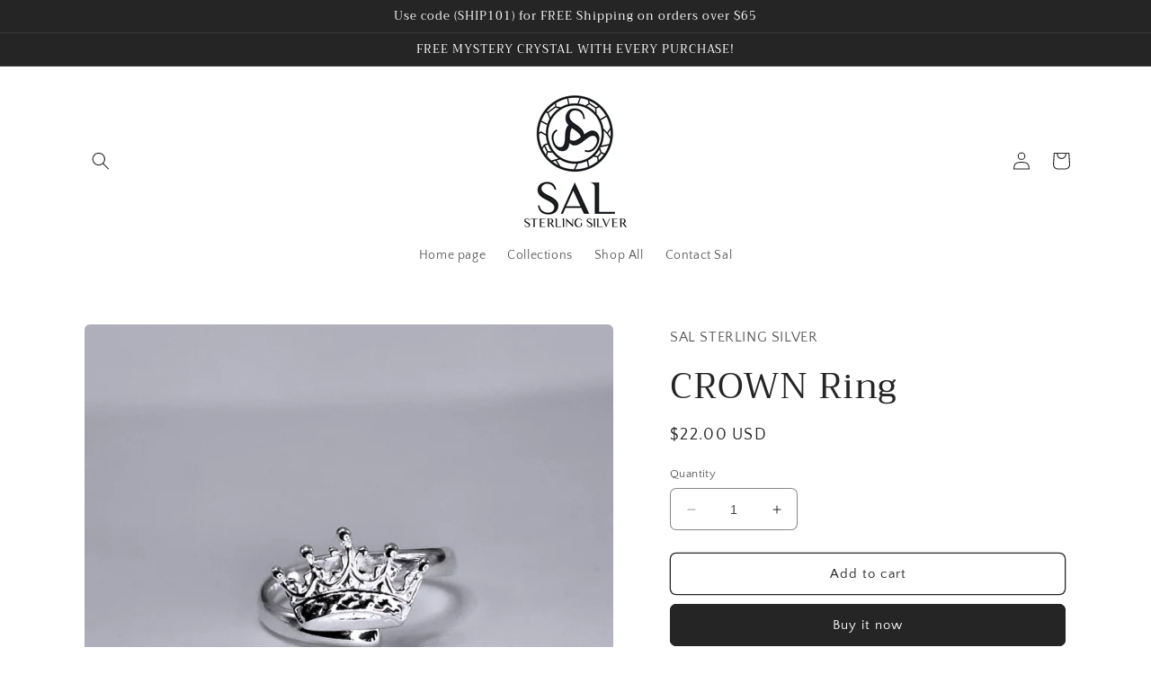

--- FILE ---
content_type: text/html; charset=utf-8
request_url: https://salsterlingsilver.com/products/crown-ring
body_size: 23522
content:
<!doctype html>
<html class="no-js" lang="en">
  <head>
    <meta charset="utf-8">
    <meta http-equiv="X-UA-Compatible" content="IE=edge">
    <meta name="viewport" content="width=device-width,initial-scale=1">
    <meta name="theme-color" content="">
    <link rel="canonical" href="https://salsterlingsilver.com/products/crown-ring">
    <link rel="preconnect" href="https://cdn.shopify.com" crossorigin><link rel="preconnect" href="https://fonts.shopifycdn.com" crossorigin><title>
      CROWN Ring
 &ndash; SAL STERLING SILVER</title>

    
      <meta name="description" content="One size and adjustable to fit all. ATRAP 1">
    

    

<meta property="og:site_name" content="SAL STERLING SILVER">
<meta property="og:url" content="https://salsterlingsilver.com/products/crown-ring">
<meta property="og:title" content="CROWN Ring">
<meta property="og:type" content="product">
<meta property="og:description" content="One size and adjustable to fit all. ATRAP 1"><meta property="og:image" content="http://salsterlingsilver.com/cdn/shop/products/48113ED8-B597-4F05-90DA-383E7EE87BB1_1_201_a.jpg?v=1681718168">
  <meta property="og:image:secure_url" content="https://salsterlingsilver.com/cdn/shop/products/48113ED8-B597-4F05-90DA-383E7EE87BB1_1_201_a.jpg?v=1681718168">
  <meta property="og:image:width" content="1284">
  <meta property="og:image:height" content="1201"><meta property="og:price:amount" content="22.00">
  <meta property="og:price:currency" content="USD"><meta name="twitter:card" content="summary_large_image">
<meta name="twitter:title" content="CROWN Ring">
<meta name="twitter:description" content="One size and adjustable to fit all. ATRAP 1">


    <script src="//salsterlingsilver.com/cdn/shop/t/2/assets/constants.js?v=95358004781563950421680242662" defer="defer"></script>
    <script src="//salsterlingsilver.com/cdn/shop/t/2/assets/pubsub.js?v=2921868252632587581680242663" defer="defer"></script>
    <script src="//salsterlingsilver.com/cdn/shop/t/2/assets/global.js?v=127210358271191040921680242662" defer="defer"></script>
    <script>window.performance && window.performance.mark && window.performance.mark('shopify.content_for_header.start');</script><meta id="shopify-digital-wallet" name="shopify-digital-wallet" content="/73750774034/digital_wallets/dialog">
<meta name="shopify-checkout-api-token" content="88f72986e50814cfb5877373c8c7ca74">
<meta id="in-context-paypal-metadata" data-shop-id="73750774034" data-venmo-supported="false" data-environment="production" data-locale="en_US" data-paypal-v4="true" data-currency="USD">
<link rel="alternate" type="application/json+oembed" href="https://salsterlingsilver.com/products/crown-ring.oembed">
<script async="async" src="/checkouts/internal/preloads.js?locale=en-US"></script>
<link rel="preconnect" href="https://shop.app" crossorigin="anonymous">
<script async="async" src="https://shop.app/checkouts/internal/preloads.js?locale=en-US&shop_id=73750774034" crossorigin="anonymous"></script>
<script id="apple-pay-shop-capabilities" type="application/json">{"shopId":73750774034,"countryCode":"US","currencyCode":"USD","merchantCapabilities":["supports3DS"],"merchantId":"gid:\/\/shopify\/Shop\/73750774034","merchantName":"SAL STERLING SILVER","requiredBillingContactFields":["postalAddress","email"],"requiredShippingContactFields":["postalAddress","email"],"shippingType":"shipping","supportedNetworks":["visa","masterCard","amex","discover","elo","jcb"],"total":{"type":"pending","label":"SAL STERLING SILVER","amount":"1.00"},"shopifyPaymentsEnabled":true,"supportsSubscriptions":true}</script>
<script id="shopify-features" type="application/json">{"accessToken":"88f72986e50814cfb5877373c8c7ca74","betas":["rich-media-storefront-analytics"],"domain":"salsterlingsilver.com","predictiveSearch":true,"shopId":73750774034,"locale":"en"}</script>
<script>var Shopify = Shopify || {};
Shopify.shop = "salsterlingsilver.myshopify.com";
Shopify.locale = "en";
Shopify.currency = {"active":"USD","rate":"1.0"};
Shopify.country = "US";
Shopify.theme = {"name":"Craft","id":146567266578,"schema_name":"Craft","schema_version":"9.0.0","theme_store_id":1368,"role":"main"};
Shopify.theme.handle = "null";
Shopify.theme.style = {"id":null,"handle":null};
Shopify.cdnHost = "salsterlingsilver.com/cdn";
Shopify.routes = Shopify.routes || {};
Shopify.routes.root = "/";</script>
<script type="module">!function(o){(o.Shopify=o.Shopify||{}).modules=!0}(window);</script>
<script>!function(o){function n(){var o=[];function n(){o.push(Array.prototype.slice.apply(arguments))}return n.q=o,n}var t=o.Shopify=o.Shopify||{};t.loadFeatures=n(),t.autoloadFeatures=n()}(window);</script>
<script>
  window.ShopifyPay = window.ShopifyPay || {};
  window.ShopifyPay.apiHost = "shop.app\/pay";
  window.ShopifyPay.redirectState = null;
</script>
<script id="shop-js-analytics" type="application/json">{"pageType":"product"}</script>
<script defer="defer" async type="module" src="//salsterlingsilver.com/cdn/shopifycloud/shop-js/modules/v2/client.init-shop-cart-sync_C5BV16lS.en.esm.js"></script>
<script defer="defer" async type="module" src="//salsterlingsilver.com/cdn/shopifycloud/shop-js/modules/v2/chunk.common_CygWptCX.esm.js"></script>
<script type="module">
  await import("//salsterlingsilver.com/cdn/shopifycloud/shop-js/modules/v2/client.init-shop-cart-sync_C5BV16lS.en.esm.js");
await import("//salsterlingsilver.com/cdn/shopifycloud/shop-js/modules/v2/chunk.common_CygWptCX.esm.js");

  window.Shopify.SignInWithShop?.initShopCartSync?.({"fedCMEnabled":true,"windoidEnabled":true});

</script>
<script defer="defer" async type="module" src="//salsterlingsilver.com/cdn/shopifycloud/shop-js/modules/v2/client.payment-terms_CZxnsJam.en.esm.js"></script>
<script defer="defer" async type="module" src="//salsterlingsilver.com/cdn/shopifycloud/shop-js/modules/v2/chunk.common_CygWptCX.esm.js"></script>
<script defer="defer" async type="module" src="//salsterlingsilver.com/cdn/shopifycloud/shop-js/modules/v2/chunk.modal_D71HUcav.esm.js"></script>
<script type="module">
  await import("//salsterlingsilver.com/cdn/shopifycloud/shop-js/modules/v2/client.payment-terms_CZxnsJam.en.esm.js");
await import("//salsterlingsilver.com/cdn/shopifycloud/shop-js/modules/v2/chunk.common_CygWptCX.esm.js");
await import("//salsterlingsilver.com/cdn/shopifycloud/shop-js/modules/v2/chunk.modal_D71HUcav.esm.js");

  
</script>
<script>
  window.Shopify = window.Shopify || {};
  if (!window.Shopify.featureAssets) window.Shopify.featureAssets = {};
  window.Shopify.featureAssets['shop-js'] = {"shop-cart-sync":["modules/v2/client.shop-cart-sync_ZFArdW7E.en.esm.js","modules/v2/chunk.common_CygWptCX.esm.js"],"init-fed-cm":["modules/v2/client.init-fed-cm_CmiC4vf6.en.esm.js","modules/v2/chunk.common_CygWptCX.esm.js"],"shop-button":["modules/v2/client.shop-button_tlx5R9nI.en.esm.js","modules/v2/chunk.common_CygWptCX.esm.js"],"shop-cash-offers":["modules/v2/client.shop-cash-offers_DOA2yAJr.en.esm.js","modules/v2/chunk.common_CygWptCX.esm.js","modules/v2/chunk.modal_D71HUcav.esm.js"],"init-windoid":["modules/v2/client.init-windoid_sURxWdc1.en.esm.js","modules/v2/chunk.common_CygWptCX.esm.js"],"shop-toast-manager":["modules/v2/client.shop-toast-manager_ClPi3nE9.en.esm.js","modules/v2/chunk.common_CygWptCX.esm.js"],"init-shop-email-lookup-coordinator":["modules/v2/client.init-shop-email-lookup-coordinator_B8hsDcYM.en.esm.js","modules/v2/chunk.common_CygWptCX.esm.js"],"init-shop-cart-sync":["modules/v2/client.init-shop-cart-sync_C5BV16lS.en.esm.js","modules/v2/chunk.common_CygWptCX.esm.js"],"avatar":["modules/v2/client.avatar_BTnouDA3.en.esm.js"],"pay-button":["modules/v2/client.pay-button_FdsNuTd3.en.esm.js","modules/v2/chunk.common_CygWptCX.esm.js"],"init-customer-accounts":["modules/v2/client.init-customer-accounts_DxDtT_ad.en.esm.js","modules/v2/client.shop-login-button_C5VAVYt1.en.esm.js","modules/v2/chunk.common_CygWptCX.esm.js","modules/v2/chunk.modal_D71HUcav.esm.js"],"init-shop-for-new-customer-accounts":["modules/v2/client.init-shop-for-new-customer-accounts_ChsxoAhi.en.esm.js","modules/v2/client.shop-login-button_C5VAVYt1.en.esm.js","modules/v2/chunk.common_CygWptCX.esm.js","modules/v2/chunk.modal_D71HUcav.esm.js"],"shop-login-button":["modules/v2/client.shop-login-button_C5VAVYt1.en.esm.js","modules/v2/chunk.common_CygWptCX.esm.js","modules/v2/chunk.modal_D71HUcav.esm.js"],"init-customer-accounts-sign-up":["modules/v2/client.init-customer-accounts-sign-up_CPSyQ0Tj.en.esm.js","modules/v2/client.shop-login-button_C5VAVYt1.en.esm.js","modules/v2/chunk.common_CygWptCX.esm.js","modules/v2/chunk.modal_D71HUcav.esm.js"],"shop-follow-button":["modules/v2/client.shop-follow-button_Cva4Ekp9.en.esm.js","modules/v2/chunk.common_CygWptCX.esm.js","modules/v2/chunk.modal_D71HUcav.esm.js"],"checkout-modal":["modules/v2/client.checkout-modal_BPM8l0SH.en.esm.js","modules/v2/chunk.common_CygWptCX.esm.js","modules/v2/chunk.modal_D71HUcav.esm.js"],"lead-capture":["modules/v2/client.lead-capture_Bi8yE_yS.en.esm.js","modules/v2/chunk.common_CygWptCX.esm.js","modules/v2/chunk.modal_D71HUcav.esm.js"],"shop-login":["modules/v2/client.shop-login_D6lNrXab.en.esm.js","modules/v2/chunk.common_CygWptCX.esm.js","modules/v2/chunk.modal_D71HUcav.esm.js"],"payment-terms":["modules/v2/client.payment-terms_CZxnsJam.en.esm.js","modules/v2/chunk.common_CygWptCX.esm.js","modules/v2/chunk.modal_D71HUcav.esm.js"]};
</script>
<script id="__st">var __st={"a":73750774034,"offset":-28800,"reqid":"cc12ced9-1d7e-4696-9039-c92c895f3ee4-1768644088","pageurl":"salsterlingsilver.com\/products\/crown-ring","u":"fc28d375ddf4","p":"product","rtyp":"product","rid":8261454037266};</script>
<script>window.ShopifyPaypalV4VisibilityTracking = true;</script>
<script id="captcha-bootstrap">!function(){'use strict';const t='contact',e='account',n='new_comment',o=[[t,t],['blogs',n],['comments',n],[t,'customer']],c=[[e,'customer_login'],[e,'guest_login'],[e,'recover_customer_password'],[e,'create_customer']],r=t=>t.map((([t,e])=>`form[action*='/${t}']:not([data-nocaptcha='true']) input[name='form_type'][value='${e}']`)).join(','),a=t=>()=>t?[...document.querySelectorAll(t)].map((t=>t.form)):[];function s(){const t=[...o],e=r(t);return a(e)}const i='password',u='form_key',d=['recaptcha-v3-token','g-recaptcha-response','h-captcha-response',i],f=()=>{try{return window.sessionStorage}catch{return}},m='__shopify_v',_=t=>t.elements[u];function p(t,e,n=!1){try{const o=window.sessionStorage,c=JSON.parse(o.getItem(e)),{data:r}=function(t){const{data:e,action:n}=t;return t[m]||n?{data:e,action:n}:{data:t,action:n}}(c);for(const[e,n]of Object.entries(r))t.elements[e]&&(t.elements[e].value=n);n&&o.removeItem(e)}catch(o){console.error('form repopulation failed',{error:o})}}const l='form_type',E='cptcha';function T(t){t.dataset[E]=!0}const w=window,h=w.document,L='Shopify',v='ce_forms',y='captcha';let A=!1;((t,e)=>{const n=(g='f06e6c50-85a8-45c8-87d0-21a2b65856fe',I='https://cdn.shopify.com/shopifycloud/storefront-forms-hcaptcha/ce_storefront_forms_captcha_hcaptcha.v1.5.2.iife.js',D={infoText:'Protected by hCaptcha',privacyText:'Privacy',termsText:'Terms'},(t,e,n)=>{const o=w[L][v],c=o.bindForm;if(c)return c(t,g,e,D).then(n);var r;o.q.push([[t,g,e,D],n]),r=I,A||(h.body.append(Object.assign(h.createElement('script'),{id:'captcha-provider',async:!0,src:r})),A=!0)});var g,I,D;w[L]=w[L]||{},w[L][v]=w[L][v]||{},w[L][v].q=[],w[L][y]=w[L][y]||{},w[L][y].protect=function(t,e){n(t,void 0,e),T(t)},Object.freeze(w[L][y]),function(t,e,n,w,h,L){const[v,y,A,g]=function(t,e,n){const i=e?o:[],u=t?c:[],d=[...i,...u],f=r(d),m=r(i),_=r(d.filter((([t,e])=>n.includes(e))));return[a(f),a(m),a(_),s()]}(w,h,L),I=t=>{const e=t.target;return e instanceof HTMLFormElement?e:e&&e.form},D=t=>v().includes(t);t.addEventListener('submit',(t=>{const e=I(t);if(!e)return;const n=D(e)&&!e.dataset.hcaptchaBound&&!e.dataset.recaptchaBound,o=_(e),c=g().includes(e)&&(!o||!o.value);(n||c)&&t.preventDefault(),c&&!n&&(function(t){try{if(!f())return;!function(t){const e=f();if(!e)return;const n=_(t);if(!n)return;const o=n.value;o&&e.removeItem(o)}(t);const e=Array.from(Array(32),(()=>Math.random().toString(36)[2])).join('');!function(t,e){_(t)||t.append(Object.assign(document.createElement('input'),{type:'hidden',name:u})),t.elements[u].value=e}(t,e),function(t,e){const n=f();if(!n)return;const o=[...t.querySelectorAll(`input[type='${i}']`)].map((({name:t})=>t)),c=[...d,...o],r={};for(const[a,s]of new FormData(t).entries())c.includes(a)||(r[a]=s);n.setItem(e,JSON.stringify({[m]:1,action:t.action,data:r}))}(t,e)}catch(e){console.error('failed to persist form',e)}}(e),e.submit())}));const S=(t,e)=>{t&&!t.dataset[E]&&(n(t,e.some((e=>e===t))),T(t))};for(const o of['focusin','change'])t.addEventListener(o,(t=>{const e=I(t);D(e)&&S(e,y())}));const B=e.get('form_key'),M=e.get(l),P=B&&M;t.addEventListener('DOMContentLoaded',(()=>{const t=y();if(P)for(const e of t)e.elements[l].value===M&&p(e,B);[...new Set([...A(),...v().filter((t=>'true'===t.dataset.shopifyCaptcha))])].forEach((e=>S(e,t)))}))}(h,new URLSearchParams(w.location.search),n,t,e,['guest_login'])})(!0,!0)}();</script>
<script integrity="sha256-4kQ18oKyAcykRKYeNunJcIwy7WH5gtpwJnB7kiuLZ1E=" data-source-attribution="shopify.loadfeatures" defer="defer" src="//salsterlingsilver.com/cdn/shopifycloud/storefront/assets/storefront/load_feature-a0a9edcb.js" crossorigin="anonymous"></script>
<script crossorigin="anonymous" defer="defer" src="//salsterlingsilver.com/cdn/shopifycloud/storefront/assets/shopify_pay/storefront-65b4c6d7.js?v=20250812"></script>
<script data-source-attribution="shopify.dynamic_checkout.dynamic.init">var Shopify=Shopify||{};Shopify.PaymentButton=Shopify.PaymentButton||{isStorefrontPortableWallets:!0,init:function(){window.Shopify.PaymentButton.init=function(){};var t=document.createElement("script");t.src="https://salsterlingsilver.com/cdn/shopifycloud/portable-wallets/latest/portable-wallets.en.js",t.type="module",document.head.appendChild(t)}};
</script>
<script data-source-attribution="shopify.dynamic_checkout.buyer_consent">
  function portableWalletsHideBuyerConsent(e){var t=document.getElementById("shopify-buyer-consent"),n=document.getElementById("shopify-subscription-policy-button");t&&n&&(t.classList.add("hidden"),t.setAttribute("aria-hidden","true"),n.removeEventListener("click",e))}function portableWalletsShowBuyerConsent(e){var t=document.getElementById("shopify-buyer-consent"),n=document.getElementById("shopify-subscription-policy-button");t&&n&&(t.classList.remove("hidden"),t.removeAttribute("aria-hidden"),n.addEventListener("click",e))}window.Shopify?.PaymentButton&&(window.Shopify.PaymentButton.hideBuyerConsent=portableWalletsHideBuyerConsent,window.Shopify.PaymentButton.showBuyerConsent=portableWalletsShowBuyerConsent);
</script>
<script>
  function portableWalletsCleanup(e){e&&e.src&&console.error("Failed to load portable wallets script "+e.src);var t=document.querySelectorAll("shopify-accelerated-checkout .shopify-payment-button__skeleton, shopify-accelerated-checkout-cart .wallet-cart-button__skeleton"),e=document.getElementById("shopify-buyer-consent");for(let e=0;e<t.length;e++)t[e].remove();e&&e.remove()}function portableWalletsNotLoadedAsModule(e){e instanceof ErrorEvent&&"string"==typeof e.message&&e.message.includes("import.meta")&&"string"==typeof e.filename&&e.filename.includes("portable-wallets")&&(window.removeEventListener("error",portableWalletsNotLoadedAsModule),window.Shopify.PaymentButton.failedToLoad=e,"loading"===document.readyState?document.addEventListener("DOMContentLoaded",window.Shopify.PaymentButton.init):window.Shopify.PaymentButton.init())}window.addEventListener("error",portableWalletsNotLoadedAsModule);
</script>

<script type="module" src="https://salsterlingsilver.com/cdn/shopifycloud/portable-wallets/latest/portable-wallets.en.js" onError="portableWalletsCleanup(this)" crossorigin="anonymous"></script>
<script nomodule>
  document.addEventListener("DOMContentLoaded", portableWalletsCleanup);
</script>

<link id="shopify-accelerated-checkout-styles" rel="stylesheet" media="screen" href="https://salsterlingsilver.com/cdn/shopifycloud/portable-wallets/latest/accelerated-checkout-backwards-compat.css" crossorigin="anonymous">
<style id="shopify-accelerated-checkout-cart">
        #shopify-buyer-consent {
  margin-top: 1em;
  display: inline-block;
  width: 100%;
}

#shopify-buyer-consent.hidden {
  display: none;
}

#shopify-subscription-policy-button {
  background: none;
  border: none;
  padding: 0;
  text-decoration: underline;
  font-size: inherit;
  cursor: pointer;
}

#shopify-subscription-policy-button::before {
  box-shadow: none;
}

      </style>
<script id="sections-script" data-sections="header" defer="defer" src="//salsterlingsilver.com/cdn/shop/t/2/compiled_assets/scripts.js?81"></script>
<script>window.performance && window.performance.mark && window.performance.mark('shopify.content_for_header.end');</script>


    <style data-shopify>
      @font-face {
  font-family: "Quattrocento Sans";
  font-weight: 400;
  font-style: normal;
  font-display: swap;
  src: url("//salsterlingsilver.com/cdn/fonts/quattrocento_sans/quattrocentosans_n4.ce5e9bf514e68f53bdd875976847cf755c702eaa.woff2") format("woff2"),
       url("//salsterlingsilver.com/cdn/fonts/quattrocento_sans/quattrocentosans_n4.44bbfb57d228eb8bb083d1f98e7d96e16137abce.woff") format("woff");
}

      @font-face {
  font-family: "Quattrocento Sans";
  font-weight: 700;
  font-style: normal;
  font-display: swap;
  src: url("//salsterlingsilver.com/cdn/fonts/quattrocento_sans/quattrocentosans_n7.bdda9092621b2e3b4284b12e8f0c092969b176c1.woff2") format("woff2"),
       url("//salsterlingsilver.com/cdn/fonts/quattrocento_sans/quattrocentosans_n7.3f8ab2a91343269966c4aa4831bcd588e7ce07b9.woff") format("woff");
}

      @font-face {
  font-family: "Quattrocento Sans";
  font-weight: 400;
  font-style: italic;
  font-display: swap;
  src: url("//salsterlingsilver.com/cdn/fonts/quattrocento_sans/quattrocentosans_i4.4f70b1e78f59fa1468e3436ab863ff0bf71e71bb.woff2") format("woff2"),
       url("//salsterlingsilver.com/cdn/fonts/quattrocento_sans/quattrocentosans_i4.b695efef5d957af404945574b7239740f79b899f.woff") format("woff");
}

      @font-face {
  font-family: "Quattrocento Sans";
  font-weight: 700;
  font-style: italic;
  font-display: swap;
  src: url("//salsterlingsilver.com/cdn/fonts/quattrocento_sans/quattrocentosans_i7.49d754c8032546c24062cf385f8660abbb11ef1e.woff2") format("woff2"),
       url("//salsterlingsilver.com/cdn/fonts/quattrocento_sans/quattrocentosans_i7.567b0b818999022d5a9ccb99542d8ff8cdb497df.woff") format("woff");
}

      @font-face {
  font-family: Trirong;
  font-weight: 400;
  font-style: normal;
  font-display: swap;
  src: url("//salsterlingsilver.com/cdn/fonts/trirong/trirong_n4.46b40419aaa69bf77077c3108d75dad5a0318d4b.woff2") format("woff2"),
       url("//salsterlingsilver.com/cdn/fonts/trirong/trirong_n4.97753898e63cd7e164ad614681eba2c7fe577190.woff") format("woff");
}


      :root {
        --font-body-family: "Quattrocento Sans", sans-serif;
        --font-body-style: normal;
        --font-body-weight: 400;
        --font-body-weight-bold: 700;

        --font-heading-family: Trirong, serif;
        --font-heading-style: normal;
        --font-heading-weight: 400;

        --font-body-scale: 1.0;
        --font-heading-scale: 1.0;

        --color-base-text: 37, 37, 37;
        --color-shadow: 37, 37, 37;
        --color-base-background-1: 255, 255, 255;
        --color-base-background-2: 255, 255, 255;
        --color-base-solid-button-labels: 255, 255, 255;
        --color-base-outline-button-labels: 37, 37, 37;
        --color-base-accent-1: 37, 37, 37;
        --color-base-accent-2: 63, 81, 71;
        --payment-terms-background-color: #fff;

        --gradient-base-background-1: #fff;
        --gradient-base-background-2: #FFFFFF;
        --gradient-base-accent-1: #252525;
        --gradient-base-accent-2: #3F5147;

        --media-padding: px;
        --media-border-opacity: 0.1;
        --media-border-width: 0px;
        --media-radius: 6px;
        --media-shadow-opacity: 0.0;
        --media-shadow-horizontal-offset: 0px;
        --media-shadow-vertical-offset: 4px;
        --media-shadow-blur-radius: 5px;
        --media-shadow-visible: 0;

        --page-width: 120rem;
        --page-width-margin: 0rem;

        --product-card-image-padding: 0.0rem;
        --product-card-corner-radius: 0.6rem;
        --product-card-text-alignment: left;
        --product-card-border-width: 0.1rem;
        --product-card-border-opacity: 0.1;
        --product-card-shadow-opacity: 0.0;
        --product-card-shadow-visible: 0;
        --product-card-shadow-horizontal-offset: 0.0rem;
        --product-card-shadow-vertical-offset: 0.4rem;
        --product-card-shadow-blur-radius: 0.5rem;

        --collection-card-image-padding: 0.0rem;
        --collection-card-corner-radius: 0.6rem;
        --collection-card-text-alignment: left;
        --collection-card-border-width: 0.1rem;
        --collection-card-border-opacity: 0.1;
        --collection-card-shadow-opacity: 0.0;
        --collection-card-shadow-visible: 0;
        --collection-card-shadow-horizontal-offset: 0.0rem;
        --collection-card-shadow-vertical-offset: 0.4rem;
        --collection-card-shadow-blur-radius: 0.5rem;

        --blog-card-image-padding: 0.0rem;
        --blog-card-corner-radius: 0.6rem;
        --blog-card-text-alignment: left;
        --blog-card-border-width: 0.1rem;
        --blog-card-border-opacity: 0.1;
        --blog-card-shadow-opacity: 0.0;
        --blog-card-shadow-visible: 0;
        --blog-card-shadow-horizontal-offset: 0.0rem;
        --blog-card-shadow-vertical-offset: 0.4rem;
        --blog-card-shadow-blur-radius: 0.5rem;

        --badge-corner-radius: 0.6rem;

        --popup-border-width: 1px;
        --popup-border-opacity: 0.5;
        --popup-corner-radius: 6px;
        --popup-shadow-opacity: 0.0;
        --popup-shadow-horizontal-offset: 0px;
        --popup-shadow-vertical-offset: 4px;
        --popup-shadow-blur-radius: 5px;

        --drawer-border-width: 1px;
        --drawer-border-opacity: 0.1;
        --drawer-shadow-opacity: 0.0;
        --drawer-shadow-horizontal-offset: 0px;
        --drawer-shadow-vertical-offset: 4px;
        --drawer-shadow-blur-radius: 5px;

        --spacing-sections-desktop: 0px;
        --spacing-sections-mobile: 0px;

        --grid-desktop-vertical-spacing: 20px;
        --grid-desktop-horizontal-spacing: 20px;
        --grid-mobile-vertical-spacing: 10px;
        --grid-mobile-horizontal-spacing: 10px;

        --text-boxes-border-opacity: 0.1;
        --text-boxes-border-width: 0px;
        --text-boxes-radius: 6px;
        --text-boxes-shadow-opacity: 0.0;
        --text-boxes-shadow-visible: 0;
        --text-boxes-shadow-horizontal-offset: 0px;
        --text-boxes-shadow-vertical-offset: 4px;
        --text-boxes-shadow-blur-radius: 5px;

        --buttons-radius: 6px;
        --buttons-radius-outset: 7px;
        --buttons-border-width: 1px;
        --buttons-border-opacity: 1.0;
        --buttons-shadow-opacity: 0.0;
        --buttons-shadow-visible: 0;
        --buttons-shadow-horizontal-offset: 0px;
        --buttons-shadow-vertical-offset: 4px;
        --buttons-shadow-blur-radius: 5px;
        --buttons-border-offset: 0.3px;

        --inputs-radius: 6px;
        --inputs-border-width: 1px;
        --inputs-border-opacity: 0.55;
        --inputs-shadow-opacity: 0.0;
        --inputs-shadow-horizontal-offset: 0px;
        --inputs-margin-offset: 0px;
        --inputs-shadow-vertical-offset: 4px;
        --inputs-shadow-blur-radius: 5px;
        --inputs-radius-outset: 7px;

        --variant-pills-radius: 40px;
        --variant-pills-border-width: 1px;
        --variant-pills-border-opacity: 0.55;
        --variant-pills-shadow-opacity: 0.0;
        --variant-pills-shadow-horizontal-offset: 0px;
        --variant-pills-shadow-vertical-offset: 4px;
        --variant-pills-shadow-blur-radius: 5px;
      }

      *,
      *::before,
      *::after {
        box-sizing: inherit;
      }

      html {
        box-sizing: border-box;
        font-size: calc(var(--font-body-scale) * 62.5%);
        height: 100%;
      }

      body {
        display: grid;
        grid-template-rows: auto auto 1fr auto;
        grid-template-columns: 100%;
        min-height: 100%;
        margin: 0;
        font-size: 1.5rem;
        letter-spacing: 0.06rem;
        line-height: calc(1 + 0.8 / var(--font-body-scale));
        font-family: var(--font-body-family);
        font-style: var(--font-body-style);
        font-weight: var(--font-body-weight);
      }

      @media screen and (min-width: 750px) {
        body {
          font-size: 1.6rem;
        }
      }
    </style>

    <link href="//salsterlingsilver.com/cdn/shop/t/2/assets/base.css?v=140624990073879848751680242661" rel="stylesheet" type="text/css" media="all" />
<link rel="preload" as="font" href="//salsterlingsilver.com/cdn/fonts/quattrocento_sans/quattrocentosans_n4.ce5e9bf514e68f53bdd875976847cf755c702eaa.woff2" type="font/woff2" crossorigin><link rel="preload" as="font" href="//salsterlingsilver.com/cdn/fonts/trirong/trirong_n4.46b40419aaa69bf77077c3108d75dad5a0318d4b.woff2" type="font/woff2" crossorigin><link rel="stylesheet" href="//salsterlingsilver.com/cdn/shop/t/2/assets/component-predictive-search.css?v=85913294783299393391680242662" media="print" onload="this.media='all'"><script>document.documentElement.className = document.documentElement.className.replace('no-js', 'js');
    if (Shopify.designMode) {
      document.documentElement.classList.add('shopify-design-mode');
    }
    </script>
  <link href="https://monorail-edge.shopifysvc.com" rel="dns-prefetch">
<script>(function(){if ("sendBeacon" in navigator && "performance" in window) {try {var session_token_from_headers = performance.getEntriesByType('navigation')[0].serverTiming.find(x => x.name == '_s').description;} catch {var session_token_from_headers = undefined;}var session_cookie_matches = document.cookie.match(/_shopify_s=([^;]*)/);var session_token_from_cookie = session_cookie_matches && session_cookie_matches.length === 2 ? session_cookie_matches[1] : "";var session_token = session_token_from_headers || session_token_from_cookie || "";function handle_abandonment_event(e) {var entries = performance.getEntries().filter(function(entry) {return /monorail-edge.shopifysvc.com/.test(entry.name);});if (!window.abandonment_tracked && entries.length === 0) {window.abandonment_tracked = true;var currentMs = Date.now();var navigation_start = performance.timing.navigationStart;var payload = {shop_id: 73750774034,url: window.location.href,navigation_start,duration: currentMs - navigation_start,session_token,page_type: "product"};window.navigator.sendBeacon("https://monorail-edge.shopifysvc.com/v1/produce", JSON.stringify({schema_id: "online_store_buyer_site_abandonment/1.1",payload: payload,metadata: {event_created_at_ms: currentMs,event_sent_at_ms: currentMs}}));}}window.addEventListener('pagehide', handle_abandonment_event);}}());</script>
<script id="web-pixels-manager-setup">(function e(e,d,r,n,o){if(void 0===o&&(o={}),!Boolean(null===(a=null===(i=window.Shopify)||void 0===i?void 0:i.analytics)||void 0===a?void 0:a.replayQueue)){var i,a;window.Shopify=window.Shopify||{};var t=window.Shopify;t.analytics=t.analytics||{};var s=t.analytics;s.replayQueue=[],s.publish=function(e,d,r){return s.replayQueue.push([e,d,r]),!0};try{self.performance.mark("wpm:start")}catch(e){}var l=function(){var e={modern:/Edge?\/(1{2}[4-9]|1[2-9]\d|[2-9]\d{2}|\d{4,})\.\d+(\.\d+|)|Firefox\/(1{2}[4-9]|1[2-9]\d|[2-9]\d{2}|\d{4,})\.\d+(\.\d+|)|Chrom(ium|e)\/(9{2}|\d{3,})\.\d+(\.\d+|)|(Maci|X1{2}).+ Version\/(15\.\d+|(1[6-9]|[2-9]\d|\d{3,})\.\d+)([,.]\d+|)( \(\w+\)|)( Mobile\/\w+|) Safari\/|Chrome.+OPR\/(9{2}|\d{3,})\.\d+\.\d+|(CPU[ +]OS|iPhone[ +]OS|CPU[ +]iPhone|CPU IPhone OS|CPU iPad OS)[ +]+(15[._]\d+|(1[6-9]|[2-9]\d|\d{3,})[._]\d+)([._]\d+|)|Android:?[ /-](13[3-9]|1[4-9]\d|[2-9]\d{2}|\d{4,})(\.\d+|)(\.\d+|)|Android.+Firefox\/(13[5-9]|1[4-9]\d|[2-9]\d{2}|\d{4,})\.\d+(\.\d+|)|Android.+Chrom(ium|e)\/(13[3-9]|1[4-9]\d|[2-9]\d{2}|\d{4,})\.\d+(\.\d+|)|SamsungBrowser\/([2-9]\d|\d{3,})\.\d+/,legacy:/Edge?\/(1[6-9]|[2-9]\d|\d{3,})\.\d+(\.\d+|)|Firefox\/(5[4-9]|[6-9]\d|\d{3,})\.\d+(\.\d+|)|Chrom(ium|e)\/(5[1-9]|[6-9]\d|\d{3,})\.\d+(\.\d+|)([\d.]+$|.*Safari\/(?![\d.]+ Edge\/[\d.]+$))|(Maci|X1{2}).+ Version\/(10\.\d+|(1[1-9]|[2-9]\d|\d{3,})\.\d+)([,.]\d+|)( \(\w+\)|)( Mobile\/\w+|) Safari\/|Chrome.+OPR\/(3[89]|[4-9]\d|\d{3,})\.\d+\.\d+|(CPU[ +]OS|iPhone[ +]OS|CPU[ +]iPhone|CPU IPhone OS|CPU iPad OS)[ +]+(10[._]\d+|(1[1-9]|[2-9]\d|\d{3,})[._]\d+)([._]\d+|)|Android:?[ /-](13[3-9]|1[4-9]\d|[2-9]\d{2}|\d{4,})(\.\d+|)(\.\d+|)|Mobile Safari.+OPR\/([89]\d|\d{3,})\.\d+\.\d+|Android.+Firefox\/(13[5-9]|1[4-9]\d|[2-9]\d{2}|\d{4,})\.\d+(\.\d+|)|Android.+Chrom(ium|e)\/(13[3-9]|1[4-9]\d|[2-9]\d{2}|\d{4,})\.\d+(\.\d+|)|Android.+(UC? ?Browser|UCWEB|U3)[ /]?(15\.([5-9]|\d{2,})|(1[6-9]|[2-9]\d|\d{3,})\.\d+)\.\d+|SamsungBrowser\/(5\.\d+|([6-9]|\d{2,})\.\d+)|Android.+MQ{2}Browser\/(14(\.(9|\d{2,})|)|(1[5-9]|[2-9]\d|\d{3,})(\.\d+|))(\.\d+|)|K[Aa][Ii]OS\/(3\.\d+|([4-9]|\d{2,})\.\d+)(\.\d+|)/},d=e.modern,r=e.legacy,n=navigator.userAgent;return n.match(d)?"modern":n.match(r)?"legacy":"unknown"}(),u="modern"===l?"modern":"legacy",c=(null!=n?n:{modern:"",legacy:""})[u],f=function(e){return[e.baseUrl,"/wpm","/b",e.hashVersion,"modern"===e.buildTarget?"m":"l",".js"].join("")}({baseUrl:d,hashVersion:r,buildTarget:u}),m=function(e){var d=e.version,r=e.bundleTarget,n=e.surface,o=e.pageUrl,i=e.monorailEndpoint;return{emit:function(e){var a=e.status,t=e.errorMsg,s=(new Date).getTime(),l=JSON.stringify({metadata:{event_sent_at_ms:s},events:[{schema_id:"web_pixels_manager_load/3.1",payload:{version:d,bundle_target:r,page_url:o,status:a,surface:n,error_msg:t},metadata:{event_created_at_ms:s}}]});if(!i)return console&&console.warn&&console.warn("[Web Pixels Manager] No Monorail endpoint provided, skipping logging."),!1;try{return self.navigator.sendBeacon.bind(self.navigator)(i,l)}catch(e){}var u=new XMLHttpRequest;try{return u.open("POST",i,!0),u.setRequestHeader("Content-Type","text/plain"),u.send(l),!0}catch(e){return console&&console.warn&&console.warn("[Web Pixels Manager] Got an unhandled error while logging to Monorail."),!1}}}}({version:r,bundleTarget:l,surface:e.surface,pageUrl:self.location.href,monorailEndpoint:e.monorailEndpoint});try{o.browserTarget=l,function(e){var d=e.src,r=e.async,n=void 0===r||r,o=e.onload,i=e.onerror,a=e.sri,t=e.scriptDataAttributes,s=void 0===t?{}:t,l=document.createElement("script"),u=document.querySelector("head"),c=document.querySelector("body");if(l.async=n,l.src=d,a&&(l.integrity=a,l.crossOrigin="anonymous"),s)for(var f in s)if(Object.prototype.hasOwnProperty.call(s,f))try{l.dataset[f]=s[f]}catch(e){}if(o&&l.addEventListener("load",o),i&&l.addEventListener("error",i),u)u.appendChild(l);else{if(!c)throw new Error("Did not find a head or body element to append the script");c.appendChild(l)}}({src:f,async:!0,onload:function(){if(!function(){var e,d;return Boolean(null===(d=null===(e=window.Shopify)||void 0===e?void 0:e.analytics)||void 0===d?void 0:d.initialized)}()){var d=window.webPixelsManager.init(e)||void 0;if(d){var r=window.Shopify.analytics;r.replayQueue.forEach((function(e){var r=e[0],n=e[1],o=e[2];d.publishCustomEvent(r,n,o)})),r.replayQueue=[],r.publish=d.publishCustomEvent,r.visitor=d.visitor,r.initialized=!0}}},onerror:function(){return m.emit({status:"failed",errorMsg:"".concat(f," has failed to load")})},sri:function(e){var d=/^sha384-[A-Za-z0-9+/=]+$/;return"string"==typeof e&&d.test(e)}(c)?c:"",scriptDataAttributes:o}),m.emit({status:"loading"})}catch(e){m.emit({status:"failed",errorMsg:(null==e?void 0:e.message)||"Unknown error"})}}})({shopId: 73750774034,storefrontBaseUrl: "https://salsterlingsilver.com",extensionsBaseUrl: "https://extensions.shopifycdn.com/cdn/shopifycloud/web-pixels-manager",monorailEndpoint: "https://monorail-edge.shopifysvc.com/unstable/produce_batch",surface: "storefront-renderer",enabledBetaFlags: ["2dca8a86"],webPixelsConfigList: [{"id":"shopify-app-pixel","configuration":"{}","eventPayloadVersion":"v1","runtimeContext":"STRICT","scriptVersion":"0450","apiClientId":"shopify-pixel","type":"APP","privacyPurposes":["ANALYTICS","MARKETING"]},{"id":"shopify-custom-pixel","eventPayloadVersion":"v1","runtimeContext":"LAX","scriptVersion":"0450","apiClientId":"shopify-pixel","type":"CUSTOM","privacyPurposes":["ANALYTICS","MARKETING"]}],isMerchantRequest: false,initData: {"shop":{"name":"SAL STERLING SILVER","paymentSettings":{"currencyCode":"USD"},"myshopifyDomain":"salsterlingsilver.myshopify.com","countryCode":"US","storefrontUrl":"https:\/\/salsterlingsilver.com"},"customer":null,"cart":null,"checkout":null,"productVariants":[{"price":{"amount":22.0,"currencyCode":"USD"},"product":{"title":"CROWN Ring","vendor":"SAL STERLING SILVER","id":"8261454037266","untranslatedTitle":"CROWN Ring","url":"\/products\/crown-ring","type":""},"id":"44956458778898","image":{"src":"\/\/salsterlingsilver.com\/cdn\/shop\/products\/48113ED8-B597-4F05-90DA-383E7EE87BB1_1_201_a.jpg?v=1681718168"},"sku":"ATRAP 1","title":"Default Title","untranslatedTitle":"Default Title"}],"purchasingCompany":null},},"https://salsterlingsilver.com/cdn","fcfee988w5aeb613cpc8e4bc33m6693e112",{"modern":"","legacy":""},{"shopId":"73750774034","storefrontBaseUrl":"https:\/\/salsterlingsilver.com","extensionBaseUrl":"https:\/\/extensions.shopifycdn.com\/cdn\/shopifycloud\/web-pixels-manager","surface":"storefront-renderer","enabledBetaFlags":"[\"2dca8a86\"]","isMerchantRequest":"false","hashVersion":"fcfee988w5aeb613cpc8e4bc33m6693e112","publish":"custom","events":"[[\"page_viewed\",{}],[\"product_viewed\",{\"productVariant\":{\"price\":{\"amount\":22.0,\"currencyCode\":\"USD\"},\"product\":{\"title\":\"CROWN Ring\",\"vendor\":\"SAL STERLING SILVER\",\"id\":\"8261454037266\",\"untranslatedTitle\":\"CROWN Ring\",\"url\":\"\/products\/crown-ring\",\"type\":\"\"},\"id\":\"44956458778898\",\"image\":{\"src\":\"\/\/salsterlingsilver.com\/cdn\/shop\/products\/48113ED8-B597-4F05-90DA-383E7EE87BB1_1_201_a.jpg?v=1681718168\"},\"sku\":\"ATRAP 1\",\"title\":\"Default Title\",\"untranslatedTitle\":\"Default Title\"}}]]"});</script><script>
  window.ShopifyAnalytics = window.ShopifyAnalytics || {};
  window.ShopifyAnalytics.meta = window.ShopifyAnalytics.meta || {};
  window.ShopifyAnalytics.meta.currency = 'USD';
  var meta = {"product":{"id":8261454037266,"gid":"gid:\/\/shopify\/Product\/8261454037266","vendor":"SAL STERLING SILVER","type":"","handle":"crown-ring","variants":[{"id":44956458778898,"price":2200,"name":"CROWN Ring","public_title":null,"sku":"ATRAP 1"}],"remote":false},"page":{"pageType":"product","resourceType":"product","resourceId":8261454037266,"requestId":"cc12ced9-1d7e-4696-9039-c92c895f3ee4-1768644088"}};
  for (var attr in meta) {
    window.ShopifyAnalytics.meta[attr] = meta[attr];
  }
</script>
<script class="analytics">
  (function () {
    var customDocumentWrite = function(content) {
      var jquery = null;

      if (window.jQuery) {
        jquery = window.jQuery;
      } else if (window.Checkout && window.Checkout.$) {
        jquery = window.Checkout.$;
      }

      if (jquery) {
        jquery('body').append(content);
      }
    };

    var hasLoggedConversion = function(token) {
      if (token) {
        return document.cookie.indexOf('loggedConversion=' + token) !== -1;
      }
      return false;
    }

    var setCookieIfConversion = function(token) {
      if (token) {
        var twoMonthsFromNow = new Date(Date.now());
        twoMonthsFromNow.setMonth(twoMonthsFromNow.getMonth() + 2);

        document.cookie = 'loggedConversion=' + token + '; expires=' + twoMonthsFromNow;
      }
    }

    var trekkie = window.ShopifyAnalytics.lib = window.trekkie = window.trekkie || [];
    if (trekkie.integrations) {
      return;
    }
    trekkie.methods = [
      'identify',
      'page',
      'ready',
      'track',
      'trackForm',
      'trackLink'
    ];
    trekkie.factory = function(method) {
      return function() {
        var args = Array.prototype.slice.call(arguments);
        args.unshift(method);
        trekkie.push(args);
        return trekkie;
      };
    };
    for (var i = 0; i < trekkie.methods.length; i++) {
      var key = trekkie.methods[i];
      trekkie[key] = trekkie.factory(key);
    }
    trekkie.load = function(config) {
      trekkie.config = config || {};
      trekkie.config.initialDocumentCookie = document.cookie;
      var first = document.getElementsByTagName('script')[0];
      var script = document.createElement('script');
      script.type = 'text/javascript';
      script.onerror = function(e) {
        var scriptFallback = document.createElement('script');
        scriptFallback.type = 'text/javascript';
        scriptFallback.onerror = function(error) {
                var Monorail = {
      produce: function produce(monorailDomain, schemaId, payload) {
        var currentMs = new Date().getTime();
        var event = {
          schema_id: schemaId,
          payload: payload,
          metadata: {
            event_created_at_ms: currentMs,
            event_sent_at_ms: currentMs
          }
        };
        return Monorail.sendRequest("https://" + monorailDomain + "/v1/produce", JSON.stringify(event));
      },
      sendRequest: function sendRequest(endpointUrl, payload) {
        // Try the sendBeacon API
        if (window && window.navigator && typeof window.navigator.sendBeacon === 'function' && typeof window.Blob === 'function' && !Monorail.isIos12()) {
          var blobData = new window.Blob([payload], {
            type: 'text/plain'
          });

          if (window.navigator.sendBeacon(endpointUrl, blobData)) {
            return true;
          } // sendBeacon was not successful

        } // XHR beacon

        var xhr = new XMLHttpRequest();

        try {
          xhr.open('POST', endpointUrl);
          xhr.setRequestHeader('Content-Type', 'text/plain');
          xhr.send(payload);
        } catch (e) {
          console.log(e);
        }

        return false;
      },
      isIos12: function isIos12() {
        return window.navigator.userAgent.lastIndexOf('iPhone; CPU iPhone OS 12_') !== -1 || window.navigator.userAgent.lastIndexOf('iPad; CPU OS 12_') !== -1;
      }
    };
    Monorail.produce('monorail-edge.shopifysvc.com',
      'trekkie_storefront_load_errors/1.1',
      {shop_id: 73750774034,
      theme_id: 146567266578,
      app_name: "storefront",
      context_url: window.location.href,
      source_url: "//salsterlingsilver.com/cdn/s/trekkie.storefront.cd680fe47e6c39ca5d5df5f0a32d569bc48c0f27.min.js"});

        };
        scriptFallback.async = true;
        scriptFallback.src = '//salsterlingsilver.com/cdn/s/trekkie.storefront.cd680fe47e6c39ca5d5df5f0a32d569bc48c0f27.min.js';
        first.parentNode.insertBefore(scriptFallback, first);
      };
      script.async = true;
      script.src = '//salsterlingsilver.com/cdn/s/trekkie.storefront.cd680fe47e6c39ca5d5df5f0a32d569bc48c0f27.min.js';
      first.parentNode.insertBefore(script, first);
    };
    trekkie.load(
      {"Trekkie":{"appName":"storefront","development":false,"defaultAttributes":{"shopId":73750774034,"isMerchantRequest":null,"themeId":146567266578,"themeCityHash":"731206046028199733","contentLanguage":"en","currency":"USD","eventMetadataId":"c63e98d8-c812-4fa7-8195-c9e6755b17f8"},"isServerSideCookieWritingEnabled":true,"monorailRegion":"shop_domain","enabledBetaFlags":["65f19447"]},"Session Attribution":{},"S2S":{"facebookCapiEnabled":false,"source":"trekkie-storefront-renderer","apiClientId":580111}}
    );

    var loaded = false;
    trekkie.ready(function() {
      if (loaded) return;
      loaded = true;

      window.ShopifyAnalytics.lib = window.trekkie;

      var originalDocumentWrite = document.write;
      document.write = customDocumentWrite;
      try { window.ShopifyAnalytics.merchantGoogleAnalytics.call(this); } catch(error) {};
      document.write = originalDocumentWrite;

      window.ShopifyAnalytics.lib.page(null,{"pageType":"product","resourceType":"product","resourceId":8261454037266,"requestId":"cc12ced9-1d7e-4696-9039-c92c895f3ee4-1768644088","shopifyEmitted":true});

      var match = window.location.pathname.match(/checkouts\/(.+)\/(thank_you|post_purchase)/)
      var token = match? match[1]: undefined;
      if (!hasLoggedConversion(token)) {
        setCookieIfConversion(token);
        window.ShopifyAnalytics.lib.track("Viewed Product",{"currency":"USD","variantId":44956458778898,"productId":8261454037266,"productGid":"gid:\/\/shopify\/Product\/8261454037266","name":"CROWN Ring","price":"22.00","sku":"ATRAP 1","brand":"SAL STERLING SILVER","variant":null,"category":"","nonInteraction":true,"remote":false},undefined,undefined,{"shopifyEmitted":true});
      window.ShopifyAnalytics.lib.track("monorail:\/\/trekkie_storefront_viewed_product\/1.1",{"currency":"USD","variantId":44956458778898,"productId":8261454037266,"productGid":"gid:\/\/shopify\/Product\/8261454037266","name":"CROWN Ring","price":"22.00","sku":"ATRAP 1","brand":"SAL STERLING SILVER","variant":null,"category":"","nonInteraction":true,"remote":false,"referer":"https:\/\/salsterlingsilver.com\/products\/crown-ring"});
      }
    });


        var eventsListenerScript = document.createElement('script');
        eventsListenerScript.async = true;
        eventsListenerScript.src = "//salsterlingsilver.com/cdn/shopifycloud/storefront/assets/shop_events_listener-3da45d37.js";
        document.getElementsByTagName('head')[0].appendChild(eventsListenerScript);

})();</script>
<script
  defer
  src="https://salsterlingsilver.com/cdn/shopifycloud/perf-kit/shopify-perf-kit-3.0.4.min.js"
  data-application="storefront-renderer"
  data-shop-id="73750774034"
  data-render-region="gcp-us-central1"
  data-page-type="product"
  data-theme-instance-id="146567266578"
  data-theme-name="Craft"
  data-theme-version="9.0.0"
  data-monorail-region="shop_domain"
  data-resource-timing-sampling-rate="10"
  data-shs="true"
  data-shs-beacon="true"
  data-shs-export-with-fetch="true"
  data-shs-logs-sample-rate="1"
  data-shs-beacon-endpoint="https://salsterlingsilver.com/api/collect"
></script>
</head>

  <body class="gradient">
    <a class="skip-to-content-link button visually-hidden" href="#MainContent">
      Skip to content
    </a><!-- BEGIN sections: header-group -->
<div id="shopify-section-sections--18417315021074__announcement-bar" class="shopify-section shopify-section-group-header-group announcement-bar-section"><div class="announcement-bar color-accent-1 gradient" role="region" aria-label="Announcement" ><div class="page-width">
                <p class="announcement-bar__message center h5">
                  <span>Use code (SHIP101) for FREE Shipping on orders over $65</span></p>
              </div></div><div class="announcement-bar color-accent-1 gradient" role="region" aria-label="Announcement" ><div class="page-width">
                <p class="announcement-bar__message center h5">
                  <span>FREE MYSTERY CRYSTAL WITH EVERY PURCHASE!</span></p>
              </div></div>
</div><div id="shopify-section-sections--18417315021074__header" class="shopify-section shopify-section-group-header-group section-header"><link rel="stylesheet" href="//salsterlingsilver.com/cdn/shop/t/2/assets/component-list-menu.css?v=151968516119678728991680242662" media="print" onload="this.media='all'">
<link rel="stylesheet" href="//salsterlingsilver.com/cdn/shop/t/2/assets/component-search.css?v=184225813856820874251680242662" media="print" onload="this.media='all'">
<link rel="stylesheet" href="//salsterlingsilver.com/cdn/shop/t/2/assets/component-menu-drawer.css?v=94074963897493609391680242662" media="print" onload="this.media='all'">
<link rel="stylesheet" href="//salsterlingsilver.com/cdn/shop/t/2/assets/component-cart-notification.css?v=108833082844665799571680242662" media="print" onload="this.media='all'">
<link rel="stylesheet" href="//salsterlingsilver.com/cdn/shop/t/2/assets/component-cart-items.css?v=29412722223528841861680242662" media="print" onload="this.media='all'"><link rel="stylesheet" href="//salsterlingsilver.com/cdn/shop/t/2/assets/component-price.css?v=65402837579211014041680242662" media="print" onload="this.media='all'">
  <link rel="stylesheet" href="//salsterlingsilver.com/cdn/shop/t/2/assets/component-loading-overlay.css?v=167310470843593579841680242662" media="print" onload="this.media='all'"><link rel="stylesheet" href="//salsterlingsilver.com/cdn/shop/t/2/assets/component-mega-menu.css?v=106454108107686398031680242662" media="print" onload="this.media='all'">
  <noscript><link href="//salsterlingsilver.com/cdn/shop/t/2/assets/component-mega-menu.css?v=106454108107686398031680242662" rel="stylesheet" type="text/css" media="all" /></noscript><noscript><link href="//salsterlingsilver.com/cdn/shop/t/2/assets/component-list-menu.css?v=151968516119678728991680242662" rel="stylesheet" type="text/css" media="all" /></noscript>
<noscript><link href="//salsterlingsilver.com/cdn/shop/t/2/assets/component-search.css?v=184225813856820874251680242662" rel="stylesheet" type="text/css" media="all" /></noscript>
<noscript><link href="//salsterlingsilver.com/cdn/shop/t/2/assets/component-menu-drawer.css?v=94074963897493609391680242662" rel="stylesheet" type="text/css" media="all" /></noscript>
<noscript><link href="//salsterlingsilver.com/cdn/shop/t/2/assets/component-cart-notification.css?v=108833082844665799571680242662" rel="stylesheet" type="text/css" media="all" /></noscript>
<noscript><link href="//salsterlingsilver.com/cdn/shop/t/2/assets/component-cart-items.css?v=29412722223528841861680242662" rel="stylesheet" type="text/css" media="all" /></noscript>

<style>
  header-drawer {
    justify-self: start;
    margin-left: -1.2rem;
  }@media screen and (min-width: 990px) {
      header-drawer {
        display: none;
      }
    }.menu-drawer-container {
    display: flex;
  }

  .list-menu {
    list-style: none;
    padding: 0;
    margin: 0;
  }

  .list-menu--inline {
    display: inline-flex;
    flex-wrap: wrap;
  }

  summary.list-menu__item {
    padding-right: 2.7rem;
  }

  .list-menu__item {
    display: flex;
    align-items: center;
    line-height: calc(1 + 0.3 / var(--font-body-scale));
  }

  .list-menu__item--link {
    text-decoration: none;
    padding-bottom: 1rem;
    padding-top: 1rem;
    line-height: calc(1 + 0.8 / var(--font-body-scale));
  }

  @media screen and (min-width: 750px) {
    .list-menu__item--link {
      padding-bottom: 0.5rem;
      padding-top: 0.5rem;
    }
  }
</style><style data-shopify>.header {
    padding-top: 10px;
    padding-bottom: 10px;
  }

  .section-header {
    position: sticky; /* This is for fixing a Safari z-index issue. PR #2147 */
    margin-bottom: 0px;
  }

  @media screen and (min-width: 750px) {
    .section-header {
      margin-bottom: 0px;
    }
  }

  @media screen and (min-width: 990px) {
    .header {
      padding-top: 20px;
      padding-bottom: 20px;
    }
  }</style><script src="//salsterlingsilver.com/cdn/shop/t/2/assets/details-disclosure.js?v=153497636716254413831680242662" defer="defer"></script>
<script src="//salsterlingsilver.com/cdn/shop/t/2/assets/details-modal.js?v=4511761896672669691680242662" defer="defer"></script>
<script src="//salsterlingsilver.com/cdn/shop/t/2/assets/cart-notification.js?v=160453272920806432391680242661" defer="defer"></script>
<script src="//salsterlingsilver.com/cdn/shop/t/2/assets/search-form.js?v=113639710312857635801680242663" defer="defer"></script><svg xmlns="http://www.w3.org/2000/svg" class="hidden">
  <symbol id="icon-search" viewbox="0 0 18 19" fill="none">
    <path fill-rule="evenodd" clip-rule="evenodd" d="M11.03 11.68A5.784 5.784 0 112.85 3.5a5.784 5.784 0 018.18 8.18zm.26 1.12a6.78 6.78 0 11.72-.7l5.4 5.4a.5.5 0 11-.71.7l-5.41-5.4z" fill="currentColor"/>
  </symbol>

  <symbol id="icon-reset" class="icon icon-close"  fill="none" viewBox="0 0 18 18" stroke="currentColor">
    <circle r="8.5" cy="9" cx="9" stroke-opacity="0.2"/>
    <path d="M6.82972 6.82915L1.17193 1.17097" stroke-linecap="round" stroke-linejoin="round" transform="translate(5 5)"/>
    <path d="M1.22896 6.88502L6.77288 1.11523" stroke-linecap="round" stroke-linejoin="round" transform="translate(5 5)"/>
  </symbol>

  <symbol id="icon-close" class="icon icon-close" fill="none" viewBox="0 0 18 17">
    <path d="M.865 15.978a.5.5 0 00.707.707l7.433-7.431 7.579 7.282a.501.501 0 00.846-.37.5.5 0 00-.153-.351L9.712 8.546l7.417-7.416a.5.5 0 10-.707-.708L8.991 7.853 1.413.573a.5.5 0 10-.693.72l7.563 7.268-7.418 7.417z" fill="currentColor">
  </symbol>
</svg><div class="header-wrapper color-background-2 gradient">
  <header class="header header--top-center header--mobile-center page-width header--has-menu"><header-drawer data-breakpoint="tablet">
        <details id="Details-menu-drawer-container" class="menu-drawer-container">
          <summary class="header__icon header__icon--menu header__icon--summary link focus-inset" aria-label="Menu">
            <span>
              <svg
  xmlns="http://www.w3.org/2000/svg"
  aria-hidden="true"
  focusable="false"
  class="icon icon-hamburger"
  fill="none"
  viewBox="0 0 18 16"
>
  <path d="M1 .5a.5.5 0 100 1h15.71a.5.5 0 000-1H1zM.5 8a.5.5 0 01.5-.5h15.71a.5.5 0 010 1H1A.5.5 0 01.5 8zm0 7a.5.5 0 01.5-.5h15.71a.5.5 0 010 1H1a.5.5 0 01-.5-.5z" fill="currentColor">
</svg>

              <svg
  xmlns="http://www.w3.org/2000/svg"
  aria-hidden="true"
  focusable="false"
  class="icon icon-close"
  fill="none"
  viewBox="0 0 18 17"
>
  <path d="M.865 15.978a.5.5 0 00.707.707l7.433-7.431 7.579 7.282a.501.501 0 00.846-.37.5.5 0 00-.153-.351L9.712 8.546l7.417-7.416a.5.5 0 10-.707-.708L8.991 7.853 1.413.573a.5.5 0 10-.693.72l7.563 7.268-7.418 7.417z" fill="currentColor">
</svg>

            </span>
          </summary>
          <div id="menu-drawer" class="gradient menu-drawer motion-reduce" tabindex="-1">
            <div class="menu-drawer__inner-container">
              <div class="menu-drawer__navigation-container">
                <nav class="menu-drawer__navigation">
                  <ul class="menu-drawer__menu has-submenu list-menu" role="list"><li><a href="/" class="menu-drawer__menu-item list-menu__item link link--text focus-inset">
                            Home page
                          </a></li><li><a href="/collections" class="menu-drawer__menu-item list-menu__item link link--text focus-inset">
                            Collections
                          </a></li><li><a href="/collections/all" class="menu-drawer__menu-item list-menu__item link link--text focus-inset">
                            Shop All
                          </a></li><li><a href="/pages/contact" class="menu-drawer__menu-item list-menu__item link link--text focus-inset">
                            Contact Sal
                          </a></li></ul>
                </nav>
                <div class="menu-drawer__utility-links"><a href="https://salsterlingsilver.com/customer_authentication/redirect?locale=en&region_country=US" class="menu-drawer__account link focus-inset h5 medium-hide large-up-hide">
                      <svg
  xmlns="http://www.w3.org/2000/svg"
  aria-hidden="true"
  focusable="false"
  class="icon icon-account"
  fill="none"
  viewBox="0 0 18 19"
>
  <path fill-rule="evenodd" clip-rule="evenodd" d="M6 4.5a3 3 0 116 0 3 3 0 01-6 0zm3-4a4 4 0 100 8 4 4 0 000-8zm5.58 12.15c1.12.82 1.83 2.24 1.91 4.85H1.51c.08-2.6.79-4.03 1.9-4.85C4.66 11.75 6.5 11.5 9 11.5s4.35.26 5.58 1.15zM9 10.5c-2.5 0-4.65.24-6.17 1.35C1.27 12.98.5 14.93.5 18v.5h17V18c0-3.07-.77-5.02-2.33-6.15-1.52-1.1-3.67-1.35-6.17-1.35z" fill="currentColor">
</svg>

Log in</a><ul class="list list-social list-unstyled" role="list"><li class="list-social__item">
                        <a href="https://instagram.com/sal_sterling_silver?igshid=YmMyMTA2M2Y=" class="list-social__link link"><svg aria-hidden="true" focusable="false" class="icon icon-instagram" viewBox="0 0 18 18">
  <path fill="currentColor" d="M8.77 1.58c2.34 0 2.62.01 3.54.05.86.04 1.32.18 1.63.3.41.17.7.35 1.01.66.3.3.5.6.65 1 .12.32.27.78.3 1.64.05.92.06 1.2.06 3.54s-.01 2.62-.05 3.54a4.79 4.79 0 01-.3 1.63c-.17.41-.35.7-.66 1.01-.3.3-.6.5-1.01.66-.31.12-.77.26-1.63.3-.92.04-1.2.05-3.54.05s-2.62 0-3.55-.05a4.79 4.79 0 01-1.62-.3c-.42-.16-.7-.35-1.01-.66-.31-.3-.5-.6-.66-1a4.87 4.87 0 01-.3-1.64c-.04-.92-.05-1.2-.05-3.54s0-2.62.05-3.54c.04-.86.18-1.32.3-1.63.16-.41.35-.7.66-1.01.3-.3.6-.5 1-.65.32-.12.78-.27 1.63-.3.93-.05 1.2-.06 3.55-.06zm0-1.58C6.39 0 6.09.01 5.15.05c-.93.04-1.57.2-2.13.4-.57.23-1.06.54-1.55 1.02C1 1.96.7 2.45.46 3.02c-.22.56-.37 1.2-.4 2.13C0 6.1 0 6.4 0 8.77s.01 2.68.05 3.61c.04.94.2 1.57.4 2.13.23.58.54 1.07 1.02 1.56.49.48.98.78 1.55 1.01.56.22 1.2.37 2.13.4.94.05 1.24.06 3.62.06 2.39 0 2.68-.01 3.62-.05.93-.04 1.57-.2 2.13-.41a4.27 4.27 0 001.55-1.01c.49-.49.79-.98 1.01-1.56.22-.55.37-1.19.41-2.13.04-.93.05-1.23.05-3.61 0-2.39 0-2.68-.05-3.62a6.47 6.47 0 00-.4-2.13 4.27 4.27 0 00-1.02-1.55A4.35 4.35 0 0014.52.46a6.43 6.43 0 00-2.13-.41A69 69 0 008.77 0z"/>
  <path fill="currentColor" d="M8.8 4a4.5 4.5 0 100 9 4.5 4.5 0 000-9zm0 7.43a2.92 2.92 0 110-5.85 2.92 2.92 0 010 5.85zM13.43 5a1.05 1.05 0 100-2.1 1.05 1.05 0 000 2.1z">
</svg>
<span class="visually-hidden">Instagram</span>
                        </a>
                      </li><li class="list-social__item">
                        <a href="https://venmo.com/u/Salvador100" class="list-social__link link"><svg aria-hidden="true" focusable="false" class="icon icon-vimeo" viewBox="0 0 100 87">
  <path fill-rule="evenodd" d="M100 20.4c-.5 9.7-7.3 23-20.4 40C66 78.1 54.5 87 45 87c-5.8 0-10.7-5.4-14.7-16.2l-8.1-29.6C19.2 30.4 16 25 12.6 25c-.8 0-3.4 1.6-7.9 4.7l-4.7-6 14.6-13c6.6-5.8 11.5-8.8 14.8-9C37.2.8 42 6.1 43.8 17.5c2 12.3 3.3 20 4 23 2.3 10.2 4.7 15.3 7.4 15.3 2.1 0 5.3-3.3 9.5-10a39.2 39.2 0 006.7-15c.6-5.8-1.7-8.7-6.7-8.7-2.4 0-4.9.6-7.4 1.7C62.2 7.7 71.6-.1 85.4.4c10.3.3 15.1 7 14.6 20" fill="currentColor">
</svg>
<span class="visually-hidden">Vimeo</span>
                        </a>
                      </li></ul>
                </div>
              </div>
            </div>
          </div>
        </details>
      </header-drawer><details-modal class="header__search">
        <details>
          <summary class="header__icon header__icon--search header__icon--summary link focus-inset modal__toggle" aria-haspopup="dialog" aria-label="Search">
            <span>
              <svg class="modal__toggle-open icon icon-search" aria-hidden="true" focusable="false">
                <use href="#icon-search">
              </svg>
              <svg class="modal__toggle-close icon icon-close" aria-hidden="true" focusable="false">
                <use href="#icon-close">
              </svg>
            </span>
          </summary>
          <div class="search-modal modal__content gradient" role="dialog" aria-modal="true" aria-label="Search">
            <div class="modal-overlay"></div>
            <div class="search-modal__content search-modal__content-bottom" tabindex="-1"><predictive-search class="search-modal__form" data-loading-text="Loading..."><form action="/search" method="get" role="search" class="search search-modal__form">
                    <div class="field">
                      <input class="search__input field__input"
                        id="Search-In-Modal-1"
                        type="search"
                        name="q"
                        value=""
                        placeholder="Search"role="combobox"
                          aria-expanded="false"
                          aria-owns="predictive-search-results"
                          aria-controls="predictive-search-results"
                          aria-haspopup="listbox"
                          aria-autocomplete="list"
                          autocorrect="off"
                          autocomplete="off"
                          autocapitalize="off"
                          spellcheck="false">
                      <label class="field__label" for="Search-In-Modal-1">Search</label>
                      <input type="hidden" name="options[prefix]" value="last">
                      <button type="reset" class="reset__button field__button hidden" aria-label="Clear search term">
                        <svg class="icon icon-close" aria-hidden="true" focusable="false">
                          <use xlink:href="#icon-reset">
                        </svg>
                      </button>
                      <button class="search__button field__button" aria-label="Search">
                        <svg class="icon icon-search" aria-hidden="true" focusable="false">
                          <use href="#icon-search">
                        </svg>
                      </button>
                    </div><div class="predictive-search predictive-search--header" tabindex="-1" data-predictive-search>
                        <div class="predictive-search__loading-state">
                          <svg aria-hidden="true" focusable="false" class="spinner" viewBox="0 0 66 66" xmlns="http://www.w3.org/2000/svg">
                            <circle class="path" fill="none" stroke-width="6" cx="33" cy="33" r="30"></circle>
                          </svg>
                        </div>
                      </div>

                      <span class="predictive-search-status visually-hidden" role="status" aria-hidden="true"></span></form></predictive-search><button type="button" class="modal__close-button link link--text focus-inset" aria-label="Close">
                <svg class="icon icon-close" aria-hidden="true" focusable="false">
                  <use href="#icon-close">
                </svg>
              </button>
            </div>
          </div>
        </details>
      </details-modal><a href="/" class="header__heading-link link link--text focus-inset"><div class="header__heading-logo-wrapper">
                
                <img src="//salsterlingsilver.com/cdn/shop/files/4C6DED03-9652-4D18-A93E-CFA5C0488EBB_1_201_a.jpg?v=1680246799&amp;width=600" alt="SAL STERLING SILVER" srcset="//salsterlingsilver.com/cdn/shop/files/4C6DED03-9652-4D18-A93E-CFA5C0488EBB_1_201_a.jpg?v=1680246799&amp;width=120 120w, //salsterlingsilver.com/cdn/shop/files/4C6DED03-9652-4D18-A93E-CFA5C0488EBB_1_201_a.jpg?v=1680246799&amp;width=180 180w, //salsterlingsilver.com/cdn/shop/files/4C6DED03-9652-4D18-A93E-CFA5C0488EBB_1_201_a.jpg?v=1680246799&amp;width=240 240w" width="120" height="154.4" loading="eager" class="header__heading-logo motion-reduce" sizes="(max-width: 240px) 50vw, 120px">
              </div></a><nav class="header__inline-menu">
          <ul class="list-menu list-menu--inline" role="list"><li><a href="/" class="header__menu-item list-menu__item link link--text focus-inset">
                    <span>Home page</span>
                  </a></li><li><a href="/collections" class="header__menu-item list-menu__item link link--text focus-inset">
                    <span>Collections</span>
                  </a></li><li><a href="/collections/all" class="header__menu-item list-menu__item link link--text focus-inset">
                    <span>Shop All</span>
                  </a></li><li><a href="/pages/contact" class="header__menu-item list-menu__item link link--text focus-inset">
                    <span>Contact Sal</span>
                  </a></li></ul>
        </nav><div class="header__icons">
      <div class="desktop-localization-wrapper">
</div>
      <details-modal class="header__search">
        <details>
          <summary class="header__icon header__icon--search header__icon--summary link focus-inset modal__toggle" aria-haspopup="dialog" aria-label="Search">
            <span>
              <svg class="modal__toggle-open icon icon-search" aria-hidden="true" focusable="false">
                <use href="#icon-search">
              </svg>
              <svg class="modal__toggle-close icon icon-close" aria-hidden="true" focusable="false">
                <use href="#icon-close">
              </svg>
            </span>
          </summary>
          <div class="search-modal modal__content gradient" role="dialog" aria-modal="true" aria-label="Search">
            <div class="modal-overlay"></div>
            <div class="search-modal__content search-modal__content-bottom" tabindex="-1"><predictive-search class="search-modal__form" data-loading-text="Loading..."><form action="/search" method="get" role="search" class="search search-modal__form">
                    <div class="field">
                      <input class="search__input field__input"
                        id="Search-In-Modal"
                        type="search"
                        name="q"
                        value=""
                        placeholder="Search"role="combobox"
                          aria-expanded="false"
                          aria-owns="predictive-search-results"
                          aria-controls="predictive-search-results"
                          aria-haspopup="listbox"
                          aria-autocomplete="list"
                          autocorrect="off"
                          autocomplete="off"
                          autocapitalize="off"
                          spellcheck="false">
                      <label class="field__label" for="Search-In-Modal">Search</label>
                      <input type="hidden" name="options[prefix]" value="last">
                      <button type="reset" class="reset__button field__button hidden" aria-label="Clear search term">
                        <svg class="icon icon-close" aria-hidden="true" focusable="false">
                          <use xlink:href="#icon-reset">
                        </svg>
                      </button>
                      <button class="search__button field__button" aria-label="Search">
                        <svg class="icon icon-search" aria-hidden="true" focusable="false">
                          <use href="#icon-search">
                        </svg>
                      </button>
                    </div><div class="predictive-search predictive-search--header" tabindex="-1" data-predictive-search>
                        <div class="predictive-search__loading-state">
                          <svg aria-hidden="true" focusable="false" class="spinner" viewBox="0 0 66 66" xmlns="http://www.w3.org/2000/svg">
                            <circle class="path" fill="none" stroke-width="6" cx="33" cy="33" r="30"></circle>
                          </svg>
                        </div>
                      </div>

                      <span class="predictive-search-status visually-hidden" role="status" aria-hidden="true"></span></form></predictive-search><button type="button" class="search-modal__close-button modal__close-button link link--text focus-inset" aria-label="Close">
                <svg class="icon icon-close" aria-hidden="true" focusable="false">
                  <use href="#icon-close">
                </svg>
              </button>
            </div>
          </div>
        </details>
      </details-modal><a href="https://salsterlingsilver.com/customer_authentication/redirect?locale=en&region_country=US" class="header__icon header__icon--account link focus-inset small-hide">
          <svg
  xmlns="http://www.w3.org/2000/svg"
  aria-hidden="true"
  focusable="false"
  class="icon icon-account"
  fill="none"
  viewBox="0 0 18 19"
>
  <path fill-rule="evenodd" clip-rule="evenodd" d="M6 4.5a3 3 0 116 0 3 3 0 01-6 0zm3-4a4 4 0 100 8 4 4 0 000-8zm5.58 12.15c1.12.82 1.83 2.24 1.91 4.85H1.51c.08-2.6.79-4.03 1.9-4.85C4.66 11.75 6.5 11.5 9 11.5s4.35.26 5.58 1.15zM9 10.5c-2.5 0-4.65.24-6.17 1.35C1.27 12.98.5 14.93.5 18v.5h17V18c0-3.07-.77-5.02-2.33-6.15-1.52-1.1-3.67-1.35-6.17-1.35z" fill="currentColor">
</svg>

          <span class="visually-hidden">Log in</span>
        </a><a href="/cart" class="header__icon header__icon--cart link focus-inset" id="cart-icon-bubble"><svg
  class="icon icon-cart-empty"
  aria-hidden="true"
  focusable="false"
  xmlns="http://www.w3.org/2000/svg"
  viewBox="0 0 40 40"
  fill="none"
>
  <path d="m15.75 11.8h-3.16l-.77 11.6a5 5 0 0 0 4.99 5.34h7.38a5 5 0 0 0 4.99-5.33l-.78-11.61zm0 1h-2.22l-.71 10.67a4 4 0 0 0 3.99 4.27h7.38a4 4 0 0 0 4-4.27l-.72-10.67h-2.22v.63a4.75 4.75 0 1 1 -9.5 0zm8.5 0h-7.5v.63a3.75 3.75 0 1 0 7.5 0z" fill="currentColor" fill-rule="evenodd"/>
</svg>
<span class="visually-hidden">Cart</span></a>
    </div>
  </header>
</div>

<cart-notification>
  <div class="cart-notification-wrapper page-width">
    <div
      id="cart-notification"
      class="cart-notification focus-inset color-background-2 gradient"
      aria-modal="true"
      aria-label="Item added to your cart"
      role="dialog"
      tabindex="-1"
    >
      <div class="cart-notification__header">
        <h2 class="cart-notification__heading caption-large text-body"><svg
  class="icon icon-checkmark color-foreground-text"
  aria-hidden="true"
  focusable="false"
  xmlns="http://www.w3.org/2000/svg"
  viewBox="0 0 12 9"
  fill="none"
>
  <path fill-rule="evenodd" clip-rule="evenodd" d="M11.35.643a.5.5 0 01.006.707l-6.77 6.886a.5.5 0 01-.719-.006L.638 4.845a.5.5 0 11.724-.69l2.872 3.011 6.41-6.517a.5.5 0 01.707-.006h-.001z" fill="currentColor"/>
</svg>
Item added to your cart
        </h2>
        <button
          type="button"
          class="cart-notification__close modal__close-button link link--text focus-inset"
          aria-label="Close"
        >
          <svg class="icon icon-close" aria-hidden="true" focusable="false">
            <use href="#icon-close">
          </svg>
        </button>
      </div>
      <div id="cart-notification-product" class="cart-notification-product"></div>
      <div class="cart-notification__links">
        <a
          href="/cart"
          id="cart-notification-button"
          class="button button--secondary button--full-width"
        >View cart</a>
        <form action="/cart" method="post" id="cart-notification-form">
          <button class="button button--primary button--full-width" name="checkout">
            Check out
          </button>
        </form>
        <button type="button" class="link button-label">Continue shopping</button>
      </div>
    </div>
  </div>
</cart-notification>
<style data-shopify>
  .cart-notification {
    display: none;
  }
</style>


<script type="application/ld+json">
  {
    "@context": "http://schema.org",
    "@type": "Organization",
    "name": "SAL STERLING SILVER",
    
      "logo": "https:\/\/salsterlingsilver.com\/cdn\/shop\/files\/4C6DED03-9652-4D18-A93E-CFA5C0488EBB_1_201_a.jpg?v=1680246799\u0026width=500",
    
    "sameAs": [
      "",
      "",
      "",
      "https:\/\/instagram.com\/sal_sterling_silver?igshid=YmMyMTA2M2Y=",
      "",
      "",
      "",
      "",
      "https:\/\/venmo.com\/u\/Salvador100"
    ],
    "url": "https:\/\/salsterlingsilver.com"
  }
</script>
</div>
<!-- END sections: header-group -->

    <main id="MainContent" class="content-for-layout focus-none" role="main" tabindex="-1">
      <section id="shopify-section-template--18417314693394__main" class="shopify-section section"><section
  id="MainProduct-template--18417314693394__main"
  class="page-width section-template--18417314693394__main-padding"
  data-section="template--18417314693394__main"
>
  <link href="//salsterlingsilver.com/cdn/shop/t/2/assets/section-main-product.css?v=157092525546755742111680242663" rel="stylesheet" type="text/css" media="all" />
  <link href="//salsterlingsilver.com/cdn/shop/t/2/assets/component-accordion.css?v=180964204318874863811680242662" rel="stylesheet" type="text/css" media="all" />
  <link href="//salsterlingsilver.com/cdn/shop/t/2/assets/component-price.css?v=65402837579211014041680242662" rel="stylesheet" type="text/css" media="all" />
  <link href="//salsterlingsilver.com/cdn/shop/t/2/assets/component-slider.css?v=111384418465749404671680242662" rel="stylesheet" type="text/css" media="all" />
  <link href="//salsterlingsilver.com/cdn/shop/t/2/assets/component-rating.css?v=24573085263941240431680242662" rel="stylesheet" type="text/css" media="all" />
  <link href="//salsterlingsilver.com/cdn/shop/t/2/assets/component-loading-overlay.css?v=167310470843593579841680242662" rel="stylesheet" type="text/css" media="all" />
  <link href="//salsterlingsilver.com/cdn/shop/t/2/assets/component-deferred-media.css?v=8449899997886876191680242662" rel="stylesheet" type="text/css" media="all" />
<style data-shopify>.section-template--18417314693394__main-padding {
      padding-top: 27px;
      padding-bottom: 33px;
    }

    @media screen and (min-width: 750px) {
      .section-template--18417314693394__main-padding {
        padding-top: 36px;
        padding-bottom: 44px;
      }
    }</style><script src="//salsterlingsilver.com/cdn/shop/t/2/assets/product-info.js?v=174806172978439001541680242663" defer="defer"></script>
  <script src="//salsterlingsilver.com/cdn/shop/t/2/assets/product-form.js?v=70868584464135832471680242663" defer="defer"></script>
  


  <div class="product product--medium product--left product--stacked product--mobile-hide grid grid--1-col grid--2-col-tablet">
    <div class="grid__item product__media-wrapper">
      
<media-gallery
  id="MediaGallery-template--18417314693394__main"
  role="region"
  
    class="product__column-sticky"
  
  aria-label="Gallery Viewer"
  data-desktop-layout="stacked"
>
  <div id="GalleryStatus-template--18417314693394__main" class="visually-hidden" role="status"></div>
  <slider-component id="GalleryViewer-template--18417314693394__main" class="slider-mobile-gutter"><a class="skip-to-content-link button visually-hidden quick-add-hidden" href="#ProductInfo-template--18417314693394__main">
        Skip to product information
      </a><ul
      id="Slider-Gallery-template--18417314693394__main"
      class="product__media-list contains-media grid grid--peek list-unstyled slider slider--mobile"
      role="list"
    ><li
            id="Slide-template--18417314693394__main-33673512419602"
            class="product__media-item grid__item slider__slide is-active"
            data-media-id="template--18417314693394__main-33673512419602"
          >

<div
  class="product-media-container media-type-image media-fit-contain global-media-settings gradient constrain-height"
  style="--ratio: 1.0691090757701915; --preview-ratio: 1.0691090757701915;"
>
  <noscript><div class="product__media media">
        <img src="//salsterlingsilver.com/cdn/shop/products/48113ED8-B597-4F05-90DA-383E7EE87BB1_1_201_a.jpg?v=1681718168&amp;width=1946" alt="" srcset="//salsterlingsilver.com/cdn/shop/products/48113ED8-B597-4F05-90DA-383E7EE87BB1_1_201_a.jpg?v=1681718168&amp;width=246 246w, //salsterlingsilver.com/cdn/shop/products/48113ED8-B597-4F05-90DA-383E7EE87BB1_1_201_a.jpg?v=1681718168&amp;width=493 493w, //salsterlingsilver.com/cdn/shop/products/48113ED8-B597-4F05-90DA-383E7EE87BB1_1_201_a.jpg?v=1681718168&amp;width=600 600w, //salsterlingsilver.com/cdn/shop/products/48113ED8-B597-4F05-90DA-383E7EE87BB1_1_201_a.jpg?v=1681718168&amp;width=713 713w, //salsterlingsilver.com/cdn/shop/products/48113ED8-B597-4F05-90DA-383E7EE87BB1_1_201_a.jpg?v=1681718168&amp;width=823 823w, //salsterlingsilver.com/cdn/shop/products/48113ED8-B597-4F05-90DA-383E7EE87BB1_1_201_a.jpg?v=1681718168&amp;width=990 990w, //salsterlingsilver.com/cdn/shop/products/48113ED8-B597-4F05-90DA-383E7EE87BB1_1_201_a.jpg?v=1681718168&amp;width=1100 1100w, //salsterlingsilver.com/cdn/shop/products/48113ED8-B597-4F05-90DA-383E7EE87BB1_1_201_a.jpg?v=1681718168&amp;width=1206 1206w, //salsterlingsilver.com/cdn/shop/products/48113ED8-B597-4F05-90DA-383E7EE87BB1_1_201_a.jpg?v=1681718168&amp;width=1346 1346w, //salsterlingsilver.com/cdn/shop/products/48113ED8-B597-4F05-90DA-383E7EE87BB1_1_201_a.jpg?v=1681718168&amp;width=1426 1426w, //salsterlingsilver.com/cdn/shop/products/48113ED8-B597-4F05-90DA-383E7EE87BB1_1_201_a.jpg?v=1681718168&amp;width=1646 1646w, //salsterlingsilver.com/cdn/shop/products/48113ED8-B597-4F05-90DA-383E7EE87BB1_1_201_a.jpg?v=1681718168&amp;width=1946 1946w" width="1946" height="1820" sizes="(min-width: 1200px) 605px, (min-width: 990px) calc(55.0vw - 10rem), (min-width: 750px) calc((100vw - 11.5rem) / 2), calc(100vw / 1 - 4rem)">
      </div></noscript>

  <modal-opener class="product__modal-opener product__modal-opener--image no-js-hidden" data-modal="#ProductModal-template--18417314693394__main">
    <span class="product__media-icon motion-reduce quick-add-hidden product__media-icon--lightbox" aria-hidden="true"><svg
  aria-hidden="true"
  focusable="false"
  class="icon icon-plus"
  width="19"
  height="19"
  viewBox="0 0 19 19"
  fill="none"
  xmlns="http://www.w3.org/2000/svg"
>
  <path fill-rule="evenodd" clip-rule="evenodd" d="M4.66724 7.93978C4.66655 7.66364 4.88984 7.43922 5.16598 7.43853L10.6996 7.42464C10.9758 7.42395 11.2002 7.64724 11.2009 7.92339C11.2016 8.19953 10.9783 8.42395 10.7021 8.42464L5.16849 8.43852C4.89235 8.43922 4.66793 8.21592 4.66724 7.93978Z" fill="currentColor"/>
  <path fill-rule="evenodd" clip-rule="evenodd" d="M7.92576 4.66463C8.2019 4.66394 8.42632 4.88723 8.42702 5.16337L8.4409 10.697C8.44159 10.9732 8.2183 11.1976 7.94215 11.1983C7.66601 11.199 7.44159 10.9757 7.4409 10.6995L7.42702 5.16588C7.42633 4.88974 7.64962 4.66532 7.92576 4.66463Z" fill="currentColor"/>
  <path fill-rule="evenodd" clip-rule="evenodd" d="M12.8324 3.03011C10.1255 0.323296 5.73693 0.323296 3.03011 3.03011C0.323296 5.73693 0.323296 10.1256 3.03011 12.8324C5.73693 15.5392 10.1255 15.5392 12.8324 12.8324C15.5392 10.1256 15.5392 5.73693 12.8324 3.03011ZM2.32301 2.32301C5.42035 -0.774336 10.4421 -0.774336 13.5395 2.32301C16.6101 5.39361 16.6366 10.3556 13.619 13.4588L18.2473 18.0871C18.4426 18.2824 18.4426 18.599 18.2473 18.7943C18.0521 18.9895 17.7355 18.9895 17.5402 18.7943L12.8778 14.1318C9.76383 16.6223 5.20839 16.4249 2.32301 13.5395C-0.774335 10.4421 -0.774335 5.42035 2.32301 2.32301Z" fill="currentColor"/>
</svg>
</span>
    <div class="loading-overlay__spinner hidden">
      <svg
        aria-hidden="true"
        focusable="false"
        class="spinner"
        viewBox="0 0 66 66"
        xmlns="http://www.w3.org/2000/svg"
      >
        <circle class="path" fill="none" stroke-width="4" cx="33" cy="33" r="30"></circle>
      </svg>
    </div>
    <div class="product__media media media--transparent">
      <img src="//salsterlingsilver.com/cdn/shop/products/48113ED8-B597-4F05-90DA-383E7EE87BB1_1_201_a.jpg?v=1681718168&amp;width=1946" alt="" srcset="//salsterlingsilver.com/cdn/shop/products/48113ED8-B597-4F05-90DA-383E7EE87BB1_1_201_a.jpg?v=1681718168&amp;width=246 246w, //salsterlingsilver.com/cdn/shop/products/48113ED8-B597-4F05-90DA-383E7EE87BB1_1_201_a.jpg?v=1681718168&amp;width=493 493w, //salsterlingsilver.com/cdn/shop/products/48113ED8-B597-4F05-90DA-383E7EE87BB1_1_201_a.jpg?v=1681718168&amp;width=600 600w, //salsterlingsilver.com/cdn/shop/products/48113ED8-B597-4F05-90DA-383E7EE87BB1_1_201_a.jpg?v=1681718168&amp;width=713 713w, //salsterlingsilver.com/cdn/shop/products/48113ED8-B597-4F05-90DA-383E7EE87BB1_1_201_a.jpg?v=1681718168&amp;width=823 823w, //salsterlingsilver.com/cdn/shop/products/48113ED8-B597-4F05-90DA-383E7EE87BB1_1_201_a.jpg?v=1681718168&amp;width=990 990w, //salsterlingsilver.com/cdn/shop/products/48113ED8-B597-4F05-90DA-383E7EE87BB1_1_201_a.jpg?v=1681718168&amp;width=1100 1100w, //salsterlingsilver.com/cdn/shop/products/48113ED8-B597-4F05-90DA-383E7EE87BB1_1_201_a.jpg?v=1681718168&amp;width=1206 1206w, //salsterlingsilver.com/cdn/shop/products/48113ED8-B597-4F05-90DA-383E7EE87BB1_1_201_a.jpg?v=1681718168&amp;width=1346 1346w, //salsterlingsilver.com/cdn/shop/products/48113ED8-B597-4F05-90DA-383E7EE87BB1_1_201_a.jpg?v=1681718168&amp;width=1426 1426w, //salsterlingsilver.com/cdn/shop/products/48113ED8-B597-4F05-90DA-383E7EE87BB1_1_201_a.jpg?v=1681718168&amp;width=1646 1646w, //salsterlingsilver.com/cdn/shop/products/48113ED8-B597-4F05-90DA-383E7EE87BB1_1_201_a.jpg?v=1681718168&amp;width=1946 1946w" width="1946" height="1820" class="image-magnify-lightbox" sizes="(min-width: 1200px) 605px, (min-width: 990px) calc(55.0vw - 10rem), (min-width: 750px) calc((100vw - 11.5rem) / 2), calc(100vw / 1 - 4rem)">
    </div>
    <button class="product__media-toggle quick-add-hidden product__media-zoom-lightbox" type="button" aria-haspopup="dialog" data-media-id="33673512419602">
      <span class="visually-hidden">
        Open media 1 in modal
      </span>
    </button>
  </modal-opener></div>

          </li><li
            id="Slide-template--18417314693394__main-33673512452370"
            class="product__media-item grid__item slider__slide"
            data-media-id="template--18417314693394__main-33673512452370"
          >

<div
  class="product-media-container media-type-image media-fit-contain global-media-settings gradient constrain-height"
  style="--ratio: 1.0993150684931507; --preview-ratio: 1.0993150684931507;"
>
  <noscript><div class="product__media media">
        <img src="//salsterlingsilver.com/cdn/shop/products/3115A90F-31FD-4D92-965D-A9B5F63BA0D7_1_201_a.jpg?v=1681718168&amp;width=1946" alt="" srcset="//salsterlingsilver.com/cdn/shop/products/3115A90F-31FD-4D92-965D-A9B5F63BA0D7_1_201_a.jpg?v=1681718168&amp;width=246 246w, //salsterlingsilver.com/cdn/shop/products/3115A90F-31FD-4D92-965D-A9B5F63BA0D7_1_201_a.jpg?v=1681718168&amp;width=493 493w, //salsterlingsilver.com/cdn/shop/products/3115A90F-31FD-4D92-965D-A9B5F63BA0D7_1_201_a.jpg?v=1681718168&amp;width=600 600w, //salsterlingsilver.com/cdn/shop/products/3115A90F-31FD-4D92-965D-A9B5F63BA0D7_1_201_a.jpg?v=1681718168&amp;width=713 713w, //salsterlingsilver.com/cdn/shop/products/3115A90F-31FD-4D92-965D-A9B5F63BA0D7_1_201_a.jpg?v=1681718168&amp;width=823 823w, //salsterlingsilver.com/cdn/shop/products/3115A90F-31FD-4D92-965D-A9B5F63BA0D7_1_201_a.jpg?v=1681718168&amp;width=990 990w, //salsterlingsilver.com/cdn/shop/products/3115A90F-31FD-4D92-965D-A9B5F63BA0D7_1_201_a.jpg?v=1681718168&amp;width=1100 1100w, //salsterlingsilver.com/cdn/shop/products/3115A90F-31FD-4D92-965D-A9B5F63BA0D7_1_201_a.jpg?v=1681718168&amp;width=1206 1206w, //salsterlingsilver.com/cdn/shop/products/3115A90F-31FD-4D92-965D-A9B5F63BA0D7_1_201_a.jpg?v=1681718168&amp;width=1346 1346w, //salsterlingsilver.com/cdn/shop/products/3115A90F-31FD-4D92-965D-A9B5F63BA0D7_1_201_a.jpg?v=1681718168&amp;width=1426 1426w, //salsterlingsilver.com/cdn/shop/products/3115A90F-31FD-4D92-965D-A9B5F63BA0D7_1_201_a.jpg?v=1681718168&amp;width=1646 1646w, //salsterlingsilver.com/cdn/shop/products/3115A90F-31FD-4D92-965D-A9B5F63BA0D7_1_201_a.jpg?v=1681718168&amp;width=1946 1946w" width="1946" height="1770" loading="lazy" sizes="(min-width: 1200px) 605px, (min-width: 990px) calc(55.0vw - 10rem), (min-width: 750px) calc((100vw - 11.5rem) / 2), calc(100vw / 1 - 4rem)">
      </div></noscript>

  <modal-opener class="product__modal-opener product__modal-opener--image no-js-hidden" data-modal="#ProductModal-template--18417314693394__main">
    <span class="product__media-icon motion-reduce quick-add-hidden product__media-icon--lightbox" aria-hidden="true"><svg
  aria-hidden="true"
  focusable="false"
  class="icon icon-plus"
  width="19"
  height="19"
  viewBox="0 0 19 19"
  fill="none"
  xmlns="http://www.w3.org/2000/svg"
>
  <path fill-rule="evenodd" clip-rule="evenodd" d="M4.66724 7.93978C4.66655 7.66364 4.88984 7.43922 5.16598 7.43853L10.6996 7.42464C10.9758 7.42395 11.2002 7.64724 11.2009 7.92339C11.2016 8.19953 10.9783 8.42395 10.7021 8.42464L5.16849 8.43852C4.89235 8.43922 4.66793 8.21592 4.66724 7.93978Z" fill="currentColor"/>
  <path fill-rule="evenodd" clip-rule="evenodd" d="M7.92576 4.66463C8.2019 4.66394 8.42632 4.88723 8.42702 5.16337L8.4409 10.697C8.44159 10.9732 8.2183 11.1976 7.94215 11.1983C7.66601 11.199 7.44159 10.9757 7.4409 10.6995L7.42702 5.16588C7.42633 4.88974 7.64962 4.66532 7.92576 4.66463Z" fill="currentColor"/>
  <path fill-rule="evenodd" clip-rule="evenodd" d="M12.8324 3.03011C10.1255 0.323296 5.73693 0.323296 3.03011 3.03011C0.323296 5.73693 0.323296 10.1256 3.03011 12.8324C5.73693 15.5392 10.1255 15.5392 12.8324 12.8324C15.5392 10.1256 15.5392 5.73693 12.8324 3.03011ZM2.32301 2.32301C5.42035 -0.774336 10.4421 -0.774336 13.5395 2.32301C16.6101 5.39361 16.6366 10.3556 13.619 13.4588L18.2473 18.0871C18.4426 18.2824 18.4426 18.599 18.2473 18.7943C18.0521 18.9895 17.7355 18.9895 17.5402 18.7943L12.8778 14.1318C9.76383 16.6223 5.20839 16.4249 2.32301 13.5395C-0.774335 10.4421 -0.774335 5.42035 2.32301 2.32301Z" fill="currentColor"/>
</svg>
</span>
    <div class="loading-overlay__spinner hidden">
      <svg
        aria-hidden="true"
        focusable="false"
        class="spinner"
        viewBox="0 0 66 66"
        xmlns="http://www.w3.org/2000/svg"
      >
        <circle class="path" fill="none" stroke-width="4" cx="33" cy="33" r="30"></circle>
      </svg>
    </div>
    <div class="product__media media media--transparent">
      <img src="//salsterlingsilver.com/cdn/shop/products/3115A90F-31FD-4D92-965D-A9B5F63BA0D7_1_201_a.jpg?v=1681718168&amp;width=1946" alt="" srcset="//salsterlingsilver.com/cdn/shop/products/3115A90F-31FD-4D92-965D-A9B5F63BA0D7_1_201_a.jpg?v=1681718168&amp;width=246 246w, //salsterlingsilver.com/cdn/shop/products/3115A90F-31FD-4D92-965D-A9B5F63BA0D7_1_201_a.jpg?v=1681718168&amp;width=493 493w, //salsterlingsilver.com/cdn/shop/products/3115A90F-31FD-4D92-965D-A9B5F63BA0D7_1_201_a.jpg?v=1681718168&amp;width=600 600w, //salsterlingsilver.com/cdn/shop/products/3115A90F-31FD-4D92-965D-A9B5F63BA0D7_1_201_a.jpg?v=1681718168&amp;width=713 713w, //salsterlingsilver.com/cdn/shop/products/3115A90F-31FD-4D92-965D-A9B5F63BA0D7_1_201_a.jpg?v=1681718168&amp;width=823 823w, //salsterlingsilver.com/cdn/shop/products/3115A90F-31FD-4D92-965D-A9B5F63BA0D7_1_201_a.jpg?v=1681718168&amp;width=990 990w, //salsterlingsilver.com/cdn/shop/products/3115A90F-31FD-4D92-965D-A9B5F63BA0D7_1_201_a.jpg?v=1681718168&amp;width=1100 1100w, //salsterlingsilver.com/cdn/shop/products/3115A90F-31FD-4D92-965D-A9B5F63BA0D7_1_201_a.jpg?v=1681718168&amp;width=1206 1206w, //salsterlingsilver.com/cdn/shop/products/3115A90F-31FD-4D92-965D-A9B5F63BA0D7_1_201_a.jpg?v=1681718168&amp;width=1346 1346w, //salsterlingsilver.com/cdn/shop/products/3115A90F-31FD-4D92-965D-A9B5F63BA0D7_1_201_a.jpg?v=1681718168&amp;width=1426 1426w, //salsterlingsilver.com/cdn/shop/products/3115A90F-31FD-4D92-965D-A9B5F63BA0D7_1_201_a.jpg?v=1681718168&amp;width=1646 1646w, //salsterlingsilver.com/cdn/shop/products/3115A90F-31FD-4D92-965D-A9B5F63BA0D7_1_201_a.jpg?v=1681718168&amp;width=1946 1946w" width="1946" height="1770" loading="lazy" class="image-magnify-lightbox" sizes="(min-width: 1200px) 605px, (min-width: 990px) calc(55.0vw - 10rem), (min-width: 750px) calc((100vw - 11.5rem) / 2), calc(100vw / 1 - 4rem)">
    </div>
    <button class="product__media-toggle quick-add-hidden product__media-zoom-lightbox" type="button" aria-haspopup="dialog" data-media-id="33673512452370">
      <span class="visually-hidden">
        Open media 2 in modal
      </span>
    </button>
  </modal-opener></div>

          </li><li
            id="Slide-template--18417314693394__main-33673512485138"
            class="product__media-item grid__item slider__slide"
            data-media-id="template--18417314693394__main-33673512485138"
          >

<div
  class="product-media-container media-type-image media-fit-contain global-media-settings gradient constrain-height"
  style="--ratio: 1.1443850267379678; --preview-ratio: 1.1443850267379678;"
>
  <noscript><div class="product__media media">
        <img src="//salsterlingsilver.com/cdn/shop/products/A1EAD27D-64F7-450F-8215-1D7E08D9140C_1_201_a.jpg?v=1681718168&amp;width=1946" alt="" srcset="//salsterlingsilver.com/cdn/shop/products/A1EAD27D-64F7-450F-8215-1D7E08D9140C_1_201_a.jpg?v=1681718168&amp;width=246 246w, //salsterlingsilver.com/cdn/shop/products/A1EAD27D-64F7-450F-8215-1D7E08D9140C_1_201_a.jpg?v=1681718168&amp;width=493 493w, //salsterlingsilver.com/cdn/shop/products/A1EAD27D-64F7-450F-8215-1D7E08D9140C_1_201_a.jpg?v=1681718168&amp;width=600 600w, //salsterlingsilver.com/cdn/shop/products/A1EAD27D-64F7-450F-8215-1D7E08D9140C_1_201_a.jpg?v=1681718168&amp;width=713 713w, //salsterlingsilver.com/cdn/shop/products/A1EAD27D-64F7-450F-8215-1D7E08D9140C_1_201_a.jpg?v=1681718168&amp;width=823 823w, //salsterlingsilver.com/cdn/shop/products/A1EAD27D-64F7-450F-8215-1D7E08D9140C_1_201_a.jpg?v=1681718168&amp;width=990 990w, //salsterlingsilver.com/cdn/shop/products/A1EAD27D-64F7-450F-8215-1D7E08D9140C_1_201_a.jpg?v=1681718168&amp;width=1100 1100w, //salsterlingsilver.com/cdn/shop/products/A1EAD27D-64F7-450F-8215-1D7E08D9140C_1_201_a.jpg?v=1681718168&amp;width=1206 1206w, //salsterlingsilver.com/cdn/shop/products/A1EAD27D-64F7-450F-8215-1D7E08D9140C_1_201_a.jpg?v=1681718168&amp;width=1346 1346w, //salsterlingsilver.com/cdn/shop/products/A1EAD27D-64F7-450F-8215-1D7E08D9140C_1_201_a.jpg?v=1681718168&amp;width=1426 1426w, //salsterlingsilver.com/cdn/shop/products/A1EAD27D-64F7-450F-8215-1D7E08D9140C_1_201_a.jpg?v=1681718168&amp;width=1646 1646w, //salsterlingsilver.com/cdn/shop/products/A1EAD27D-64F7-450F-8215-1D7E08D9140C_1_201_a.jpg?v=1681718168&amp;width=1946 1946w" width="1946" height="1700" loading="lazy" sizes="(min-width: 1200px) 605px, (min-width: 990px) calc(55.0vw - 10rem), (min-width: 750px) calc((100vw - 11.5rem) / 2), calc(100vw / 1 - 4rem)">
      </div></noscript>

  <modal-opener class="product__modal-opener product__modal-opener--image no-js-hidden" data-modal="#ProductModal-template--18417314693394__main">
    <span class="product__media-icon motion-reduce quick-add-hidden product__media-icon--lightbox" aria-hidden="true"><svg
  aria-hidden="true"
  focusable="false"
  class="icon icon-plus"
  width="19"
  height="19"
  viewBox="0 0 19 19"
  fill="none"
  xmlns="http://www.w3.org/2000/svg"
>
  <path fill-rule="evenodd" clip-rule="evenodd" d="M4.66724 7.93978C4.66655 7.66364 4.88984 7.43922 5.16598 7.43853L10.6996 7.42464C10.9758 7.42395 11.2002 7.64724 11.2009 7.92339C11.2016 8.19953 10.9783 8.42395 10.7021 8.42464L5.16849 8.43852C4.89235 8.43922 4.66793 8.21592 4.66724 7.93978Z" fill="currentColor"/>
  <path fill-rule="evenodd" clip-rule="evenodd" d="M7.92576 4.66463C8.2019 4.66394 8.42632 4.88723 8.42702 5.16337L8.4409 10.697C8.44159 10.9732 8.2183 11.1976 7.94215 11.1983C7.66601 11.199 7.44159 10.9757 7.4409 10.6995L7.42702 5.16588C7.42633 4.88974 7.64962 4.66532 7.92576 4.66463Z" fill="currentColor"/>
  <path fill-rule="evenodd" clip-rule="evenodd" d="M12.8324 3.03011C10.1255 0.323296 5.73693 0.323296 3.03011 3.03011C0.323296 5.73693 0.323296 10.1256 3.03011 12.8324C5.73693 15.5392 10.1255 15.5392 12.8324 12.8324C15.5392 10.1256 15.5392 5.73693 12.8324 3.03011ZM2.32301 2.32301C5.42035 -0.774336 10.4421 -0.774336 13.5395 2.32301C16.6101 5.39361 16.6366 10.3556 13.619 13.4588L18.2473 18.0871C18.4426 18.2824 18.4426 18.599 18.2473 18.7943C18.0521 18.9895 17.7355 18.9895 17.5402 18.7943L12.8778 14.1318C9.76383 16.6223 5.20839 16.4249 2.32301 13.5395C-0.774335 10.4421 -0.774335 5.42035 2.32301 2.32301Z" fill="currentColor"/>
</svg>
</span>
    <div class="loading-overlay__spinner hidden">
      <svg
        aria-hidden="true"
        focusable="false"
        class="spinner"
        viewBox="0 0 66 66"
        xmlns="http://www.w3.org/2000/svg"
      >
        <circle class="path" fill="none" stroke-width="4" cx="33" cy="33" r="30"></circle>
      </svg>
    </div>
    <div class="product__media media media--transparent">
      <img src="//salsterlingsilver.com/cdn/shop/products/A1EAD27D-64F7-450F-8215-1D7E08D9140C_1_201_a.jpg?v=1681718168&amp;width=1946" alt="" srcset="//salsterlingsilver.com/cdn/shop/products/A1EAD27D-64F7-450F-8215-1D7E08D9140C_1_201_a.jpg?v=1681718168&amp;width=246 246w, //salsterlingsilver.com/cdn/shop/products/A1EAD27D-64F7-450F-8215-1D7E08D9140C_1_201_a.jpg?v=1681718168&amp;width=493 493w, //salsterlingsilver.com/cdn/shop/products/A1EAD27D-64F7-450F-8215-1D7E08D9140C_1_201_a.jpg?v=1681718168&amp;width=600 600w, //salsterlingsilver.com/cdn/shop/products/A1EAD27D-64F7-450F-8215-1D7E08D9140C_1_201_a.jpg?v=1681718168&amp;width=713 713w, //salsterlingsilver.com/cdn/shop/products/A1EAD27D-64F7-450F-8215-1D7E08D9140C_1_201_a.jpg?v=1681718168&amp;width=823 823w, //salsterlingsilver.com/cdn/shop/products/A1EAD27D-64F7-450F-8215-1D7E08D9140C_1_201_a.jpg?v=1681718168&amp;width=990 990w, //salsterlingsilver.com/cdn/shop/products/A1EAD27D-64F7-450F-8215-1D7E08D9140C_1_201_a.jpg?v=1681718168&amp;width=1100 1100w, //salsterlingsilver.com/cdn/shop/products/A1EAD27D-64F7-450F-8215-1D7E08D9140C_1_201_a.jpg?v=1681718168&amp;width=1206 1206w, //salsterlingsilver.com/cdn/shop/products/A1EAD27D-64F7-450F-8215-1D7E08D9140C_1_201_a.jpg?v=1681718168&amp;width=1346 1346w, //salsterlingsilver.com/cdn/shop/products/A1EAD27D-64F7-450F-8215-1D7E08D9140C_1_201_a.jpg?v=1681718168&amp;width=1426 1426w, //salsterlingsilver.com/cdn/shop/products/A1EAD27D-64F7-450F-8215-1D7E08D9140C_1_201_a.jpg?v=1681718168&amp;width=1646 1646w, //salsterlingsilver.com/cdn/shop/products/A1EAD27D-64F7-450F-8215-1D7E08D9140C_1_201_a.jpg?v=1681718168&amp;width=1946 1946w" width="1946" height="1700" loading="lazy" class="image-magnify-lightbox" sizes="(min-width: 1200px) 605px, (min-width: 990px) calc(55.0vw - 10rem), (min-width: 750px) calc((100vw - 11.5rem) / 2), calc(100vw / 1 - 4rem)">
    </div>
    <button class="product__media-toggle quick-add-hidden product__media-zoom-lightbox" type="button" aria-haspopup="dialog" data-media-id="33673512485138">
      <span class="visually-hidden">
        Open media 3 in modal
      </span>
    </button>
  </modal-opener></div>

          </li><li
            id="Slide-template--18417314693394__main-33673512517906"
            class="product__media-item grid__item slider__slide"
            data-media-id="template--18417314693394__main-33673512517906"
          >

<div
  class="product-media-container media-type-image media-fit-contain global-media-settings gradient constrain-height"
  style="--ratio: 1.0439024390243903; --preview-ratio: 1.0439024390243903;"
>
  <noscript><div class="product__media media">
        <img src="//salsterlingsilver.com/cdn/shop/products/852A36BB-3B41-4BE0-A345-B62A7C621A12_1_201_a.jpg?v=1681718168&amp;width=1946" alt="" srcset="//salsterlingsilver.com/cdn/shop/products/852A36BB-3B41-4BE0-A345-B62A7C621A12_1_201_a.jpg?v=1681718168&amp;width=246 246w, //salsterlingsilver.com/cdn/shop/products/852A36BB-3B41-4BE0-A345-B62A7C621A12_1_201_a.jpg?v=1681718168&amp;width=493 493w, //salsterlingsilver.com/cdn/shop/products/852A36BB-3B41-4BE0-A345-B62A7C621A12_1_201_a.jpg?v=1681718168&amp;width=600 600w, //salsterlingsilver.com/cdn/shop/products/852A36BB-3B41-4BE0-A345-B62A7C621A12_1_201_a.jpg?v=1681718168&amp;width=713 713w, //salsterlingsilver.com/cdn/shop/products/852A36BB-3B41-4BE0-A345-B62A7C621A12_1_201_a.jpg?v=1681718168&amp;width=823 823w, //salsterlingsilver.com/cdn/shop/products/852A36BB-3B41-4BE0-A345-B62A7C621A12_1_201_a.jpg?v=1681718168&amp;width=990 990w, //salsterlingsilver.com/cdn/shop/products/852A36BB-3B41-4BE0-A345-B62A7C621A12_1_201_a.jpg?v=1681718168&amp;width=1100 1100w, //salsterlingsilver.com/cdn/shop/products/852A36BB-3B41-4BE0-A345-B62A7C621A12_1_201_a.jpg?v=1681718168&amp;width=1206 1206w, //salsterlingsilver.com/cdn/shop/products/852A36BB-3B41-4BE0-A345-B62A7C621A12_1_201_a.jpg?v=1681718168&amp;width=1346 1346w, //salsterlingsilver.com/cdn/shop/products/852A36BB-3B41-4BE0-A345-B62A7C621A12_1_201_a.jpg?v=1681718168&amp;width=1426 1426w, //salsterlingsilver.com/cdn/shop/products/852A36BB-3B41-4BE0-A345-B62A7C621A12_1_201_a.jpg?v=1681718168&amp;width=1646 1646w, //salsterlingsilver.com/cdn/shop/products/852A36BB-3B41-4BE0-A345-B62A7C621A12_1_201_a.jpg?v=1681718168&amp;width=1946 1946w" width="1946" height="1864" loading="lazy" sizes="(min-width: 1200px) 605px, (min-width: 990px) calc(55.0vw - 10rem), (min-width: 750px) calc((100vw - 11.5rem) / 2), calc(100vw / 1 - 4rem)">
      </div></noscript>

  <modal-opener class="product__modal-opener product__modal-opener--image no-js-hidden" data-modal="#ProductModal-template--18417314693394__main">
    <span class="product__media-icon motion-reduce quick-add-hidden product__media-icon--lightbox" aria-hidden="true"><svg
  aria-hidden="true"
  focusable="false"
  class="icon icon-plus"
  width="19"
  height="19"
  viewBox="0 0 19 19"
  fill="none"
  xmlns="http://www.w3.org/2000/svg"
>
  <path fill-rule="evenodd" clip-rule="evenodd" d="M4.66724 7.93978C4.66655 7.66364 4.88984 7.43922 5.16598 7.43853L10.6996 7.42464C10.9758 7.42395 11.2002 7.64724 11.2009 7.92339C11.2016 8.19953 10.9783 8.42395 10.7021 8.42464L5.16849 8.43852C4.89235 8.43922 4.66793 8.21592 4.66724 7.93978Z" fill="currentColor"/>
  <path fill-rule="evenodd" clip-rule="evenodd" d="M7.92576 4.66463C8.2019 4.66394 8.42632 4.88723 8.42702 5.16337L8.4409 10.697C8.44159 10.9732 8.2183 11.1976 7.94215 11.1983C7.66601 11.199 7.44159 10.9757 7.4409 10.6995L7.42702 5.16588C7.42633 4.88974 7.64962 4.66532 7.92576 4.66463Z" fill="currentColor"/>
  <path fill-rule="evenodd" clip-rule="evenodd" d="M12.8324 3.03011C10.1255 0.323296 5.73693 0.323296 3.03011 3.03011C0.323296 5.73693 0.323296 10.1256 3.03011 12.8324C5.73693 15.5392 10.1255 15.5392 12.8324 12.8324C15.5392 10.1256 15.5392 5.73693 12.8324 3.03011ZM2.32301 2.32301C5.42035 -0.774336 10.4421 -0.774336 13.5395 2.32301C16.6101 5.39361 16.6366 10.3556 13.619 13.4588L18.2473 18.0871C18.4426 18.2824 18.4426 18.599 18.2473 18.7943C18.0521 18.9895 17.7355 18.9895 17.5402 18.7943L12.8778 14.1318C9.76383 16.6223 5.20839 16.4249 2.32301 13.5395C-0.774335 10.4421 -0.774335 5.42035 2.32301 2.32301Z" fill="currentColor"/>
</svg>
</span>
    <div class="loading-overlay__spinner hidden">
      <svg
        aria-hidden="true"
        focusable="false"
        class="spinner"
        viewBox="0 0 66 66"
        xmlns="http://www.w3.org/2000/svg"
      >
        <circle class="path" fill="none" stroke-width="4" cx="33" cy="33" r="30"></circle>
      </svg>
    </div>
    <div class="product__media media media--transparent">
      <img src="//salsterlingsilver.com/cdn/shop/products/852A36BB-3B41-4BE0-A345-B62A7C621A12_1_201_a.jpg?v=1681718168&amp;width=1946" alt="" srcset="//salsterlingsilver.com/cdn/shop/products/852A36BB-3B41-4BE0-A345-B62A7C621A12_1_201_a.jpg?v=1681718168&amp;width=246 246w, //salsterlingsilver.com/cdn/shop/products/852A36BB-3B41-4BE0-A345-B62A7C621A12_1_201_a.jpg?v=1681718168&amp;width=493 493w, //salsterlingsilver.com/cdn/shop/products/852A36BB-3B41-4BE0-A345-B62A7C621A12_1_201_a.jpg?v=1681718168&amp;width=600 600w, //salsterlingsilver.com/cdn/shop/products/852A36BB-3B41-4BE0-A345-B62A7C621A12_1_201_a.jpg?v=1681718168&amp;width=713 713w, //salsterlingsilver.com/cdn/shop/products/852A36BB-3B41-4BE0-A345-B62A7C621A12_1_201_a.jpg?v=1681718168&amp;width=823 823w, //salsterlingsilver.com/cdn/shop/products/852A36BB-3B41-4BE0-A345-B62A7C621A12_1_201_a.jpg?v=1681718168&amp;width=990 990w, //salsterlingsilver.com/cdn/shop/products/852A36BB-3B41-4BE0-A345-B62A7C621A12_1_201_a.jpg?v=1681718168&amp;width=1100 1100w, //salsterlingsilver.com/cdn/shop/products/852A36BB-3B41-4BE0-A345-B62A7C621A12_1_201_a.jpg?v=1681718168&amp;width=1206 1206w, //salsterlingsilver.com/cdn/shop/products/852A36BB-3B41-4BE0-A345-B62A7C621A12_1_201_a.jpg?v=1681718168&amp;width=1346 1346w, //salsterlingsilver.com/cdn/shop/products/852A36BB-3B41-4BE0-A345-B62A7C621A12_1_201_a.jpg?v=1681718168&amp;width=1426 1426w, //salsterlingsilver.com/cdn/shop/products/852A36BB-3B41-4BE0-A345-B62A7C621A12_1_201_a.jpg?v=1681718168&amp;width=1646 1646w, //salsterlingsilver.com/cdn/shop/products/852A36BB-3B41-4BE0-A345-B62A7C621A12_1_201_a.jpg?v=1681718168&amp;width=1946 1946w" width="1946" height="1864" loading="lazy" class="image-magnify-lightbox" sizes="(min-width: 1200px) 605px, (min-width: 990px) calc(55.0vw - 10rem), (min-width: 750px) calc((100vw - 11.5rem) / 2), calc(100vw / 1 - 4rem)">
    </div>
    <button class="product__media-toggle quick-add-hidden product__media-zoom-lightbox" type="button" aria-haspopup="dialog" data-media-id="33673512517906">
      <span class="visually-hidden">
        Open media 4 in modal
      </span>
    </button>
  </modal-opener></div>

          </li><li
            id="Slide-template--18417314693394__main-33673512550674"
            class="product__media-item grid__item slider__slide"
            data-media-id="template--18417314693394__main-33673512550674"
          >

<div
  class="product-media-container media-type-image media-fit-contain global-media-settings gradient constrain-height"
  style="--ratio: 1.1127098321342925; --preview-ratio: 1.1127098321342925;"
>
  <noscript><div class="product__media media">
        <img src="//salsterlingsilver.com/cdn/shop/products/724D58A4-8CA6-4B45-93BD-BE07FB2040F1_1_201_a.jpg?v=1681718169&amp;width=1946" alt="" srcset="//salsterlingsilver.com/cdn/shop/products/724D58A4-8CA6-4B45-93BD-BE07FB2040F1_1_201_a.jpg?v=1681718169&amp;width=246 246w, //salsterlingsilver.com/cdn/shop/products/724D58A4-8CA6-4B45-93BD-BE07FB2040F1_1_201_a.jpg?v=1681718169&amp;width=493 493w, //salsterlingsilver.com/cdn/shop/products/724D58A4-8CA6-4B45-93BD-BE07FB2040F1_1_201_a.jpg?v=1681718169&amp;width=600 600w, //salsterlingsilver.com/cdn/shop/products/724D58A4-8CA6-4B45-93BD-BE07FB2040F1_1_201_a.jpg?v=1681718169&amp;width=713 713w, //salsterlingsilver.com/cdn/shop/products/724D58A4-8CA6-4B45-93BD-BE07FB2040F1_1_201_a.jpg?v=1681718169&amp;width=823 823w, //salsterlingsilver.com/cdn/shop/products/724D58A4-8CA6-4B45-93BD-BE07FB2040F1_1_201_a.jpg?v=1681718169&amp;width=990 990w, //salsterlingsilver.com/cdn/shop/products/724D58A4-8CA6-4B45-93BD-BE07FB2040F1_1_201_a.jpg?v=1681718169&amp;width=1100 1100w, //salsterlingsilver.com/cdn/shop/products/724D58A4-8CA6-4B45-93BD-BE07FB2040F1_1_201_a.jpg?v=1681718169&amp;width=1206 1206w, //salsterlingsilver.com/cdn/shop/products/724D58A4-8CA6-4B45-93BD-BE07FB2040F1_1_201_a.jpg?v=1681718169&amp;width=1346 1346w, //salsterlingsilver.com/cdn/shop/products/724D58A4-8CA6-4B45-93BD-BE07FB2040F1_1_201_a.jpg?v=1681718169&amp;width=1426 1426w, //salsterlingsilver.com/cdn/shop/products/724D58A4-8CA6-4B45-93BD-BE07FB2040F1_1_201_a.jpg?v=1681718169&amp;width=1646 1646w, //salsterlingsilver.com/cdn/shop/products/724D58A4-8CA6-4B45-93BD-BE07FB2040F1_1_201_a.jpg?v=1681718169&amp;width=1946 1946w" width="1946" height="1749" loading="lazy" sizes="(min-width: 1200px) 605px, (min-width: 990px) calc(55.0vw - 10rem), (min-width: 750px) calc((100vw - 11.5rem) / 2), calc(100vw / 1 - 4rem)">
      </div></noscript>

  <modal-opener class="product__modal-opener product__modal-opener--image no-js-hidden" data-modal="#ProductModal-template--18417314693394__main">
    <span class="product__media-icon motion-reduce quick-add-hidden product__media-icon--lightbox" aria-hidden="true"><svg
  aria-hidden="true"
  focusable="false"
  class="icon icon-plus"
  width="19"
  height="19"
  viewBox="0 0 19 19"
  fill="none"
  xmlns="http://www.w3.org/2000/svg"
>
  <path fill-rule="evenodd" clip-rule="evenodd" d="M4.66724 7.93978C4.66655 7.66364 4.88984 7.43922 5.16598 7.43853L10.6996 7.42464C10.9758 7.42395 11.2002 7.64724 11.2009 7.92339C11.2016 8.19953 10.9783 8.42395 10.7021 8.42464L5.16849 8.43852C4.89235 8.43922 4.66793 8.21592 4.66724 7.93978Z" fill="currentColor"/>
  <path fill-rule="evenodd" clip-rule="evenodd" d="M7.92576 4.66463C8.2019 4.66394 8.42632 4.88723 8.42702 5.16337L8.4409 10.697C8.44159 10.9732 8.2183 11.1976 7.94215 11.1983C7.66601 11.199 7.44159 10.9757 7.4409 10.6995L7.42702 5.16588C7.42633 4.88974 7.64962 4.66532 7.92576 4.66463Z" fill="currentColor"/>
  <path fill-rule="evenodd" clip-rule="evenodd" d="M12.8324 3.03011C10.1255 0.323296 5.73693 0.323296 3.03011 3.03011C0.323296 5.73693 0.323296 10.1256 3.03011 12.8324C5.73693 15.5392 10.1255 15.5392 12.8324 12.8324C15.5392 10.1256 15.5392 5.73693 12.8324 3.03011ZM2.32301 2.32301C5.42035 -0.774336 10.4421 -0.774336 13.5395 2.32301C16.6101 5.39361 16.6366 10.3556 13.619 13.4588L18.2473 18.0871C18.4426 18.2824 18.4426 18.599 18.2473 18.7943C18.0521 18.9895 17.7355 18.9895 17.5402 18.7943L12.8778 14.1318C9.76383 16.6223 5.20839 16.4249 2.32301 13.5395C-0.774335 10.4421 -0.774335 5.42035 2.32301 2.32301Z" fill="currentColor"/>
</svg>
</span>
    <div class="loading-overlay__spinner hidden">
      <svg
        aria-hidden="true"
        focusable="false"
        class="spinner"
        viewBox="0 0 66 66"
        xmlns="http://www.w3.org/2000/svg"
      >
        <circle class="path" fill="none" stroke-width="4" cx="33" cy="33" r="30"></circle>
      </svg>
    </div>
    <div class="product__media media media--transparent">
      <img src="//salsterlingsilver.com/cdn/shop/products/724D58A4-8CA6-4B45-93BD-BE07FB2040F1_1_201_a.jpg?v=1681718169&amp;width=1946" alt="" srcset="//salsterlingsilver.com/cdn/shop/products/724D58A4-8CA6-4B45-93BD-BE07FB2040F1_1_201_a.jpg?v=1681718169&amp;width=246 246w, //salsterlingsilver.com/cdn/shop/products/724D58A4-8CA6-4B45-93BD-BE07FB2040F1_1_201_a.jpg?v=1681718169&amp;width=493 493w, //salsterlingsilver.com/cdn/shop/products/724D58A4-8CA6-4B45-93BD-BE07FB2040F1_1_201_a.jpg?v=1681718169&amp;width=600 600w, //salsterlingsilver.com/cdn/shop/products/724D58A4-8CA6-4B45-93BD-BE07FB2040F1_1_201_a.jpg?v=1681718169&amp;width=713 713w, //salsterlingsilver.com/cdn/shop/products/724D58A4-8CA6-4B45-93BD-BE07FB2040F1_1_201_a.jpg?v=1681718169&amp;width=823 823w, //salsterlingsilver.com/cdn/shop/products/724D58A4-8CA6-4B45-93BD-BE07FB2040F1_1_201_a.jpg?v=1681718169&amp;width=990 990w, //salsterlingsilver.com/cdn/shop/products/724D58A4-8CA6-4B45-93BD-BE07FB2040F1_1_201_a.jpg?v=1681718169&amp;width=1100 1100w, //salsterlingsilver.com/cdn/shop/products/724D58A4-8CA6-4B45-93BD-BE07FB2040F1_1_201_a.jpg?v=1681718169&amp;width=1206 1206w, //salsterlingsilver.com/cdn/shop/products/724D58A4-8CA6-4B45-93BD-BE07FB2040F1_1_201_a.jpg?v=1681718169&amp;width=1346 1346w, //salsterlingsilver.com/cdn/shop/products/724D58A4-8CA6-4B45-93BD-BE07FB2040F1_1_201_a.jpg?v=1681718169&amp;width=1426 1426w, //salsterlingsilver.com/cdn/shop/products/724D58A4-8CA6-4B45-93BD-BE07FB2040F1_1_201_a.jpg?v=1681718169&amp;width=1646 1646w, //salsterlingsilver.com/cdn/shop/products/724D58A4-8CA6-4B45-93BD-BE07FB2040F1_1_201_a.jpg?v=1681718169&amp;width=1946 1946w" width="1946" height="1749" loading="lazy" class="image-magnify-lightbox" sizes="(min-width: 1200px) 605px, (min-width: 990px) calc(55.0vw - 10rem), (min-width: 750px) calc((100vw - 11.5rem) / 2), calc(100vw / 1 - 4rem)">
    </div>
    <button class="product__media-toggle quick-add-hidden product__media-zoom-lightbox" type="button" aria-haspopup="dialog" data-media-id="33673512550674">
      <span class="visually-hidden">
        Open media 5 in modal
      </span>
    </button>
  </modal-opener></div>

          </li></ul><div class="slider-buttons no-js-hidden quick-add-hidden">
        <button
          type="button"
          class="slider-button slider-button--prev"
          name="previous"
          aria-label="Slide left"
        >
          <svg aria-hidden="true" focusable="false" class="icon icon-caret" viewBox="0 0 10 6">
  <path fill-rule="evenodd" clip-rule="evenodd" d="M9.354.646a.5.5 0 00-.708 0L5 4.293 1.354.646a.5.5 0 00-.708.708l4 4a.5.5 0 00.708 0l4-4a.5.5 0 000-.708z" fill="currentColor">
</svg>

        </button>
        <div class="slider-counter caption">
          <span class="slider-counter--current">1</span>
          <span aria-hidden="true"> / </span>
          <span class="visually-hidden">of</span>
          <span class="slider-counter--total">5</span>
        </div>
        <button
          type="button"
          class="slider-button slider-button--next"
          name="next"
          aria-label="Slide right"
        >
          <svg aria-hidden="true" focusable="false" class="icon icon-caret" viewBox="0 0 10 6">
  <path fill-rule="evenodd" clip-rule="evenodd" d="M9.354.646a.5.5 0 00-.708 0L5 4.293 1.354.646a.5.5 0 00-.708.708l4 4a.5.5 0 00.708 0l4-4a.5.5 0 000-.708z" fill="currentColor">
</svg>

        </button>
      </div></slider-component></media-gallery>

    </div>
    <div class="product__info-wrapper grid__item">
      <product-info
        id="ProductInfo-template--18417314693394__main"
        data-section="template--18417314693394__main"
        data-url="/products/crown-ring"
        class="product__info-container product__column-sticky"
      ><p
                class="product__text inline-richtext"
                
              >SAL STERLING SILVER</p><div class="product__title" >
                <h1>CROWN Ring</h1>
                <a href="/products/crown-ring" class="product__title">
                  <h2 class="h1">
                    CROWN Ring
                  </h2>
                </a>
              </div><div class="no-js-hidden" id="price-template--18417314693394__main" role="status" >
<div class="
    price price--large price--show-badge">
  <div class="price__container"><div class="price__regular">
      <span class="visually-hidden visually-hidden--inline">Regular price</span>
      <span class="price-item price-item--regular">
        $22.00 USD
      </span>
    </div>
    <div class="price__sale">
        <span class="visually-hidden visually-hidden--inline">Regular price</span>
        <span>
          <s class="price-item price-item--regular">
            
              
            
          </s>
        </span><span class="visually-hidden visually-hidden--inline">Sale price</span>
      <span class="price-item price-item--sale price-item--last">
        $22.00 USD
      </span>
    </div>
    <small class="unit-price caption hidden">
      <span class="visually-hidden">Unit price</span>
      <span class="price-item price-item--last">
        <span></span>
        <span aria-hidden="true">/</span>
        <span class="visually-hidden">&nbsp;per&nbsp;</span>
        <span>
        </span>
      </span>
    </small>
  </div><span class="badge price__badge-sale color-background-2">
      Sale
    </span>

    <span class="badge price__badge-sold-out color-inverse">
      Sold out
    </span></div>
</div><div ><form method="post" action="/cart/add" id="product-form-installment-template--18417314693394__main" accept-charset="UTF-8" class="installment caption-large" enctype="multipart/form-data"><input type="hidden" name="form_type" value="product" /><input type="hidden" name="utf8" value="✓" /><input type="hidden" name="id" value="44956458778898">
                  <shopify-payment-terms variant-id="44956458778898" shopify-meta="{&quot;type&quot;:&quot;product&quot;,&quot;currency_code&quot;:&quot;USD&quot;,&quot;country_code&quot;:&quot;US&quot;,&quot;variants&quot;:[{&quot;id&quot;:44956458778898,&quot;price_per_term&quot;:&quot;$11.00&quot;,&quot;full_price&quot;:&quot;$22.00&quot;,&quot;eligible&quot;:false,&quot;available&quot;:true,&quot;number_of_payment_terms&quot;:2}],&quot;min_price&quot;:&quot;$35.00&quot;,&quot;max_price&quot;:&quot;$30,000.00&quot;,&quot;financing_plans&quot;:[{&quot;min_price&quot;:&quot;$35.00&quot;,&quot;max_price&quot;:&quot;$49.99&quot;,&quot;terms&quot;:[{&quot;apr&quot;:0,&quot;loan_type&quot;:&quot;split_pay&quot;,&quot;installments_count&quot;:2}]},{&quot;min_price&quot;:&quot;$50.00&quot;,&quot;max_price&quot;:&quot;$149.99&quot;,&quot;terms&quot;:[{&quot;apr&quot;:0,&quot;loan_type&quot;:&quot;split_pay&quot;,&quot;installments_count&quot;:4},{&quot;apr&quot;:0,&quot;loan_type&quot;:&quot;interest&quot;,&quot;installments_count&quot;:3}]},{&quot;min_price&quot;:&quot;$50.00&quot;,&quot;max_price&quot;:&quot;$49.99&quot;,&quot;terms&quot;:[{&quot;apr&quot;:0,&quot;loan_type&quot;:&quot;split_pay&quot;,&quot;installments_count&quot;:4}]},{&quot;min_price&quot;:&quot;$150.00&quot;,&quot;max_price&quot;:&quot;$999.99&quot;,&quot;terms&quot;:[{&quot;apr&quot;:0,&quot;loan_type&quot;:&quot;split_pay&quot;,&quot;installments_count&quot;:4},{&quot;apr&quot;:0,&quot;loan_type&quot;:&quot;interest&quot;,&quot;installments_count&quot;:6}]},{&quot;min_price&quot;:&quot;$150.00&quot;,&quot;max_price&quot;:&quot;$999.99&quot;,&quot;terms&quot;:[{&quot;apr&quot;:0,&quot;loan_type&quot;:&quot;split_pay&quot;,&quot;installments_count&quot;:4},{&quot;apr&quot;:15,&quot;loan_type&quot;:&quot;interest&quot;,&quot;installments_count&quot;:3},{&quot;apr&quot;:15,&quot;loan_type&quot;:&quot;interest&quot;,&quot;installments_count&quot;:6},{&quot;apr&quot;:15,&quot;loan_type&quot;:&quot;interest&quot;,&quot;installments_count&quot;:12}]},{&quot;min_price&quot;:&quot;$1,000.00&quot;,&quot;max_price&quot;:&quot;$30,000.00&quot;,&quot;terms&quot;:[{&quot;apr&quot;:15,&quot;loan_type&quot;:&quot;interest&quot;,&quot;installments_count&quot;:3},{&quot;apr&quot;:15,&quot;loan_type&quot;:&quot;interest&quot;,&quot;installments_count&quot;:6},{&quot;apr&quot;:15,&quot;loan_type&quot;:&quot;interest&quot;,&quot;installments_count&quot;:12}]}],&quot;installments_buyer_prequalification_enabled&quot;:false,&quot;seller_id&quot;:1782127}" ux-mode="iframe" show-new-buyer-incentive="false"></shopify-payment-terms>
<input type="hidden" name="product-id" value="8261454037266" /><input type="hidden" name="section-id" value="template--18417314693394__main" /></form></div>
<noscript class="product-form__noscript-wrapper-template--18417314693394__main">
  <div class="product-form__input hidden">
    <label class="form__label" for="Variants-template--18417314693394__main">Product variants</label>
    <div class="select">
      <select
        name="id"
        id="Variants-template--18417314693394__main"
        class="select__select"
        form="product-form-template--18417314693394__main"
      ><option
            
              selected="selected"
            
            
            value="44956458778898"
          >Default Title - $22.00</option></select>
      <svg aria-hidden="true" focusable="false" class="icon icon-caret" viewBox="0 0 10 6">
  <path fill-rule="evenodd" clip-rule="evenodd" d="M9.354.646a.5.5 0 00-.708 0L5 4.293 1.354.646a.5.5 0 00-.708.708l4 4a.5.5 0 00.708 0l4-4a.5.5 0 000-.708z" fill="currentColor">
</svg>

    </div>
  </div>
</noscript>

<div
                id="Quantity-Form-template--18417314693394__main"
                class="product-form__input product-form__quantity"
                
              >
                
                

                <label class="quantity__label form__label" for="Quantity-template--18417314693394__main">
                  Quantity
                  <span class="quantity__rules-cart no-js-hidden hidden">
                    <span class="loading-overlay hidden">
                      <span class="loading-overlay__spinner">
                        <svg
                          aria-hidden="true"
                          focusable="false"
                          class="spinner"
                          viewBox="0 0 66 66"
                          xmlns="http://www.w3.org/2000/svg"
                        >
                          <circle class="path" fill="none" stroke-width="6" cx="33" cy="33" r="30"></circle>
                        </svg>
                      </span>
                    </span>
                    <span>(<span class="quantity-cart">0</span> in cart)</span>
                  </span>
                </label>
                <quantity-input class="quantity">
                  <button class="quantity__button no-js-hidden" name="minus" type="button">
                    <span class="visually-hidden">Decrease quantity for CROWN Ring</span>
                    <svg
  xmlns="http://www.w3.org/2000/svg"
  aria-hidden="true"
  focusable="false"
  class="icon icon-minus"
  fill="none"
  viewBox="0 0 10 2"
>
  <path fill-rule="evenodd" clip-rule="evenodd" d="M.5 1C.5.7.7.5 1 .5h8a.5.5 0 110 1H1A.5.5 0 01.5 1z" fill="currentColor">
</svg>

                  </button>
                  <input
                    class="quantity__input"
                    type="number"
                    name="quantity"
                    id="Quantity-template--18417314693394__main"
                    data-cart-quantity="0"
                    data-min="1"
                    min="1"
                    
                    step="1"
                    value="1"
                    form="product-form-template--18417314693394__main"
                  />
                  <button class="quantity__button no-js-hidden" name="plus" type="button">
                    <span class="visually-hidden">Increase quantity for CROWN Ring</span>
                    <svg
  xmlns="http://www.w3.org/2000/svg"
  aria-hidden="true"
  focusable="false"
  class="icon icon-plus"
  fill="none"
  viewBox="0 0 10 10"
>
  <path fill-rule="evenodd" clip-rule="evenodd" d="M1 4.51a.5.5 0 000 1h3.5l.01 3.5a.5.5 0 001-.01V5.5l3.5-.01a.5.5 0 00-.01-1H5.5L5.49.99a.5.5 0 00-1 .01v3.5l-3.5.01H1z" fill="currentColor">
</svg>

                  </button>
                </quantity-input>
                <div class="quantity__rules caption no-js-hidden"></div>
              </div>
<div ><product-form class="product-form" data-hide-errors="false">
      <div class="product-form__error-message-wrapper" role="alert" hidden>
        <svg
          aria-hidden="true"
          focusable="false"
          class="icon icon-error"
          viewBox="0 0 13 13"
        >
          <circle cx="6.5" cy="6.50049" r="5.5" stroke="white" stroke-width="2"/>
          <circle cx="6.5" cy="6.5" r="5.5" fill="#EB001B" stroke="#EB001B" stroke-width="0.7"/>
          <path d="M5.87413 3.52832L5.97439 7.57216H7.02713L7.12739 3.52832H5.87413ZM6.50076 9.66091C6.88091 9.66091 7.18169 9.37267 7.18169 9.00504C7.18169 8.63742 6.88091 8.34917 6.50076 8.34917C6.12061 8.34917 5.81982 8.63742 5.81982 9.00504C5.81982 9.37267 6.12061 9.66091 6.50076 9.66091Z" fill="white"/>
          <path d="M5.87413 3.17832H5.51535L5.52424 3.537L5.6245 7.58083L5.63296 7.92216H5.97439H7.02713H7.36856L7.37702 7.58083L7.47728 3.537L7.48617 3.17832H7.12739H5.87413ZM6.50076 10.0109C7.06121 10.0109 7.5317 9.57872 7.5317 9.00504C7.5317 8.43137 7.06121 7.99918 6.50076 7.99918C5.94031 7.99918 5.46982 8.43137 5.46982 9.00504C5.46982 9.57872 5.94031 10.0109 6.50076 10.0109Z" fill="white" stroke="#EB001B" stroke-width="0.7">
        </svg>
        <span class="product-form__error-message"></span>
      </div><form method="post" action="/cart/add" id="product-form-template--18417314693394__main" accept-charset="UTF-8" class="form" enctype="multipart/form-data" novalidate="novalidate" data-type="add-to-cart-form"><input type="hidden" name="form_type" value="product" /><input type="hidden" name="utf8" value="✓" /><input
          type="hidden"
          name="id"
          value="44956458778898"
          disabled
          class="product-variant-id"
        ><div class="product-form__buttons"><button
            id = "ProductSubmitButton-template--18417314693394__main"
            type="submit"
            name="add"
            class="product-form__submit button button--full-width button--secondary"
            
          >
            <span>Add to cart
</span>
            <div class="loading-overlay__spinner hidden">
              <svg
                aria-hidden="true"
                focusable="false"
                class="spinner"
                viewBox="0 0 66 66"
                xmlns="http://www.w3.org/2000/svg"
              >
                <circle class="path" fill="none" stroke-width="6" cx="33" cy="33" r="30"></circle>
              </svg>
            </div>
          </button><div data-shopify="payment-button" class="shopify-payment-button"> <shopify-accelerated-checkout recommended="null" fallback="{&quot;supports_subs&quot;:true,&quot;supports_def_opts&quot;:true,&quot;name&quot;:&quot;buy_it_now&quot;,&quot;wallet_params&quot;:{}}" access-token="88f72986e50814cfb5877373c8c7ca74" buyer-country="US" buyer-locale="en" buyer-currency="USD" variant-params="[{&quot;id&quot;:44956458778898,&quot;requiresShipping&quot;:true}]" shop-id="73750774034" enabled-flags="[&quot;ae0f5bf6&quot;]" disabled > <div class="shopify-payment-button__button" role="button" disabled aria-hidden="true" style="background-color: transparent; border: none"> <div class="shopify-payment-button__skeleton">&nbsp;</div> </div> </shopify-accelerated-checkout> <small id="shopify-buyer-consent" class="hidden" aria-hidden="true" data-consent-type="subscription"> This item is a recurring or deferred purchase. By continuing, I agree to the <span id="shopify-subscription-policy-button">cancellation policy</span> and authorize you to charge my payment method at the prices, frequency and dates listed on this page until my order is fulfilled or I cancel, if permitted. </small> </div>
</div><input type="hidden" name="product-id" value="8261454037266" /><input type="hidden" name="section-id" value="template--18417314693394__main" /></form></product-form><link href="//salsterlingsilver.com/cdn/shop/t/2/assets/component-pickup-availability.css?v=23027427361927693261680242662" rel="stylesheet" type="text/css" media="all" />
<pickup-availability
      class="product__pickup-availabilities no-js-hidden quick-add-hidden"
      
      data-root-url="/"
      data-variant-id="44956458778898"
      data-has-only-default-variant="true"
    >
      <template>
        <pickup-availability-preview class="pickup-availability-preview">
          <svg
  xmlns="http://www.w3.org/2000/svg"
  fill="none"
  aria-hidden="true"
  focusable="false"
  class="icon icon-unavailable"
  fill="none"
  viewBox="0 0 20 20"
>
  <path fill="#DE3618" stroke="#fff" d="M13.94 3.94L10 7.878l-3.94-3.94A1.499 1.499 0 103.94 6.06L7.88 10l-3.94 3.94a1.499 1.499 0 102.12 2.12L10 12.12l3.94 3.94a1.497 1.497 0 002.12 0 1.499 1.499 0 000-2.12L12.122 10l3.94-3.94a1.499 1.499 0 10-2.121-2.12z"/>
</svg>

          <div class="pickup-availability-info">
            <p class="caption-large">Couldn&#39;t load pickup availability</p>
            <button class="pickup-availability-button link link--text underlined-link">
              Refresh
            </button>
          </div>
        </pickup-availability-preview>
      </template>
    </pickup-availability>

    <script src="//salsterlingsilver.com/cdn/shop/t/2/assets/pickup-availability.js?v=79308454523338307861680242662" defer="defer"></script></div>
<div class="product__description rte quick-add-hidden" >
                  <p><span>One size and adjustable to fit all.</span></p>
<p><span>ATRAP 1</span></p>
                </div>
              
<script src="//salsterlingsilver.com/cdn/shop/t/2/assets/share.js?v=23059556731731026671680242663" defer="defer"></script>

<share-button id="Share-template--18417314693394__main" class="share-button quick-add-hidden" >
  <button class="share-button__button hidden">
    <svg
  width="13"
  height="12"
  viewBox="0 0 13 12"
  class="icon icon-share"
  fill="none"
  xmlns="http://www.w3.org/2000/svg"
  aria-hidden="true"
  focusable="false"
>
  <path d="M1.625 8.125V10.2917C1.625 10.579 1.73914 10.8545 1.9423 11.0577C2.14547 11.2609 2.42102 11.375 2.70833 11.375H10.2917C10.579 11.375 10.8545 11.2609 11.0577 11.0577C11.2609 10.8545 11.375 10.579 11.375 10.2917V8.125" stroke="currentColor" stroke-linecap="round" stroke-linejoin="round"/>
  <path fill-rule="evenodd" clip-rule="evenodd" d="M6.14775 1.27137C6.34301 1.0761 6.65959 1.0761 6.85485 1.27137L9.56319 3.9797C9.75845 4.17496 9.75845 4.49154 9.56319 4.6868C9.36793 4.88207 9.05135 4.88207 8.85609 4.6868L6.5013 2.33203L4.14652 4.6868C3.95126 4.88207 3.63468 4.88207 3.43942 4.6868C3.24415 4.49154 3.24415 4.17496 3.43942 3.9797L6.14775 1.27137Z" fill="currentColor"/>
  <path fill-rule="evenodd" clip-rule="evenodd" d="M6.5 1.125C6.77614 1.125 7 1.34886 7 1.625V8.125C7 8.40114 6.77614 8.625 6.5 8.625C6.22386 8.625 6 8.40114 6 8.125V1.625C6 1.34886 6.22386 1.125 6.5 1.125Z" fill="currentColor"/>
</svg>

    Share
  </button>
  <details id="Details-share-template--18417314693394__main">
    <summary class="share-button__button">
      <svg
  width="13"
  height="12"
  viewBox="0 0 13 12"
  class="icon icon-share"
  fill="none"
  xmlns="http://www.w3.org/2000/svg"
  aria-hidden="true"
  focusable="false"
>
  <path d="M1.625 8.125V10.2917C1.625 10.579 1.73914 10.8545 1.9423 11.0577C2.14547 11.2609 2.42102 11.375 2.70833 11.375H10.2917C10.579 11.375 10.8545 11.2609 11.0577 11.0577C11.2609 10.8545 11.375 10.579 11.375 10.2917V8.125" stroke="currentColor" stroke-linecap="round" stroke-linejoin="round"/>
  <path fill-rule="evenodd" clip-rule="evenodd" d="M6.14775 1.27137C6.34301 1.0761 6.65959 1.0761 6.85485 1.27137L9.56319 3.9797C9.75845 4.17496 9.75845 4.49154 9.56319 4.6868C9.36793 4.88207 9.05135 4.88207 8.85609 4.6868L6.5013 2.33203L4.14652 4.6868C3.95126 4.88207 3.63468 4.88207 3.43942 4.6868C3.24415 4.49154 3.24415 4.17496 3.43942 3.9797L6.14775 1.27137Z" fill="currentColor"/>
  <path fill-rule="evenodd" clip-rule="evenodd" d="M6.5 1.125C6.77614 1.125 7 1.34886 7 1.625V8.125C7 8.40114 6.77614 8.625 6.5 8.625C6.22386 8.625 6 8.40114 6 8.125V1.625C6 1.34886 6.22386 1.125 6.5 1.125Z" fill="currentColor"/>
</svg>

      Share
    </summary>
    <div class="share-button__fallback motion-reduce">
      <div class="field">
        <span id="ShareMessage-template--18417314693394__main" class="share-button__message hidden" role="status"> </span>
        <input
          type="text"
          class="field__input"
          id="ShareUrl-template--18417314693394__main"
          value="https://salsterlingsilver.com/products/crown-ring"
          placeholder="Link"
          onclick="this.select();"
          readonly
        >
        <label class="field__label" for="ShareUrl-template--18417314693394__main">Link</label>
      </div>
      <button class="share-button__close hidden no-js-hidden">
        <svg
  xmlns="http://www.w3.org/2000/svg"
  aria-hidden="true"
  focusable="false"
  class="icon icon-close"
  fill="none"
  viewBox="0 0 18 17"
>
  <path d="M.865 15.978a.5.5 0 00.707.707l7.433-7.431 7.579 7.282a.501.501 0 00.846-.37.5.5 0 00-.153-.351L9.712 8.546l7.417-7.416a.5.5 0 10-.707-.708L8.991 7.853 1.413.573a.5.5 0 10-.693.72l7.563 7.268-7.418 7.417z" fill="currentColor">
</svg>

        <span class="visually-hidden">Close share</span>
      </button>
      <button class="share-button__copy no-js-hidden">
        <svg
  class="icon icon-clipboard"
  width="11"
  height="13"
  fill="none"
  xmlns="http://www.w3.org/2000/svg"
  aria-hidden="true"
  focusable="false"
  viewBox="0 0 11 13"
>
  <path fill-rule="evenodd" clip-rule="evenodd" d="M2 1a1 1 0 011-1h7a1 1 0 011 1v9a1 1 0 01-1 1V1H2zM1 2a1 1 0 00-1 1v9a1 1 0 001 1h7a1 1 0 001-1V3a1 1 0 00-1-1H1zm0 10V3h7v9H1z" fill="currentColor"/>
</svg>

        <span class="visually-hidden">Copy link</span>
      </button>
    </div>
  </details>
</share-button>

<a href="/products/crown-ring" class="link product__view-details animate-arrow">
          View full details
          <svg
  viewBox="0 0 14 10"
  fill="none"
  aria-hidden="true"
  focusable="false"
  class="icon icon-arrow"
  xmlns="http://www.w3.org/2000/svg"
>
  <path fill-rule="evenodd" clip-rule="evenodd" d="M8.537.808a.5.5 0 01.817-.162l4 4a.5.5 0 010 .708l-4 4a.5.5 0 11-.708-.708L11.793 5.5H1a.5.5 0 010-1h10.793L8.646 1.354a.5.5 0 01-.109-.546z" fill="currentColor">
</svg>

        </a>
      </product-info>
    </div></div>

  

<product-modal id="ProductModal-template--18417314693394__main" class="product-media-modal media-modal">
  <div
    class="product-media-modal__dialog"
    role="dialog"
    aria-label="Media gallery"
    aria-modal="true"
    tabindex="-1"
  >
    <button
      id="ModalClose-template--18417314693394__main"
      type="button"
      class="product-media-modal__toggle"
      aria-label="Close"
    >
      <svg
  xmlns="http://www.w3.org/2000/svg"
  aria-hidden="true"
  focusable="false"
  class="icon icon-close"
  fill="none"
  viewBox="0 0 18 17"
>
  <path d="M.865 15.978a.5.5 0 00.707.707l7.433-7.431 7.579 7.282a.501.501 0 00.846-.37.5.5 0 00-.153-.351L9.712 8.546l7.417-7.416a.5.5 0 10-.707-.708L8.991 7.853 1.413.573a.5.5 0 10-.693.72l7.563 7.268-7.418 7.417z" fill="currentColor">
</svg>

    </button>

    <div
      class="product-media-modal__content color-background-1 gradient"
      role="document"
      aria-label="Media gallery"
      tabindex="0"
    >
<img
    class="global-media-settings global-media-settings--no-shadow"
    srcset="//salsterlingsilver.com/cdn/shop/products/48113ED8-B597-4F05-90DA-383E7EE87BB1_1_201_a.jpg?v=1681718168&width=550 550w,//salsterlingsilver.com/cdn/shop/products/48113ED8-B597-4F05-90DA-383E7EE87BB1_1_201_a.jpg?v=1681718168&width=1100 1100w,//salsterlingsilver.com/cdn/shop/products/48113ED8-B597-4F05-90DA-383E7EE87BB1_1_201_a.jpg?v=1681718168 1284w"
    sizes="(min-width: 750px) calc(100vw - 22rem), 1100px"
    src="//salsterlingsilver.com/cdn/shop/products/48113ED8-B597-4F05-90DA-383E7EE87BB1_1_201_a.jpg?v=1681718168&width=1445"
    alt="CROWN Ring"
    loading="lazy"
    width="1100"
    height="1029"
    data-media-id="33673512419602"
  >
<img
    class="global-media-settings global-media-settings--no-shadow"
    srcset="//salsterlingsilver.com/cdn/shop/products/3115A90F-31FD-4D92-965D-A9B5F63BA0D7_1_201_a.jpg?v=1681718168&width=550 550w,//salsterlingsilver.com/cdn/shop/products/3115A90F-31FD-4D92-965D-A9B5F63BA0D7_1_201_a.jpg?v=1681718168&width=1100 1100w,//salsterlingsilver.com/cdn/shop/products/3115A90F-31FD-4D92-965D-A9B5F63BA0D7_1_201_a.jpg?v=1681718168 1284w"
    sizes="(min-width: 750px) calc(100vw - 22rem), 1100px"
    src="//salsterlingsilver.com/cdn/shop/products/3115A90F-31FD-4D92-965D-A9B5F63BA0D7_1_201_a.jpg?v=1681718168&width=1445"
    alt="CROWN Ring"
    loading="lazy"
    width="1100"
    height="1001"
    data-media-id="33673512452370"
  >
<img
    class="global-media-settings global-media-settings--no-shadow"
    srcset="//salsterlingsilver.com/cdn/shop/products/A1EAD27D-64F7-450F-8215-1D7E08D9140C_1_201_a.jpg?v=1681718168&width=550 550w,//salsterlingsilver.com/cdn/shop/products/A1EAD27D-64F7-450F-8215-1D7E08D9140C_1_201_a.jpg?v=1681718168&width=1100 1100w,//salsterlingsilver.com/cdn/shop/products/A1EAD27D-64F7-450F-8215-1D7E08D9140C_1_201_a.jpg?v=1681718168 1284w"
    sizes="(min-width: 750px) calc(100vw - 22rem), 1100px"
    src="//salsterlingsilver.com/cdn/shop/products/A1EAD27D-64F7-450F-8215-1D7E08D9140C_1_201_a.jpg?v=1681718168&width=1445"
    alt="CROWN Ring"
    loading="lazy"
    width="1100"
    height="962"
    data-media-id="33673512485138"
  >
<img
    class="global-media-settings global-media-settings--no-shadow"
    srcset="//salsterlingsilver.com/cdn/shop/products/852A36BB-3B41-4BE0-A345-B62A7C621A12_1_201_a.jpg?v=1681718168&width=550 550w,//salsterlingsilver.com/cdn/shop/products/852A36BB-3B41-4BE0-A345-B62A7C621A12_1_201_a.jpg?v=1681718168&width=1100 1100w,//salsterlingsilver.com/cdn/shop/products/852A36BB-3B41-4BE0-A345-B62A7C621A12_1_201_a.jpg?v=1681718168 1284w"
    sizes="(min-width: 750px) calc(100vw - 22rem), 1100px"
    src="//salsterlingsilver.com/cdn/shop/products/852A36BB-3B41-4BE0-A345-B62A7C621A12_1_201_a.jpg?v=1681718168&width=1445"
    alt="CROWN Ring"
    loading="lazy"
    width="1100"
    height="1054"
    data-media-id="33673512517906"
  >
<img
    class="global-media-settings global-media-settings--no-shadow"
    srcset="//salsterlingsilver.com/cdn/shop/products/724D58A4-8CA6-4B45-93BD-BE07FB2040F1_1_201_a.jpg?v=1681718169&width=550 550w,//salsterlingsilver.com/cdn/shop/products/724D58A4-8CA6-4B45-93BD-BE07FB2040F1_1_201_a.jpg?v=1681718169 928w"
    sizes="(min-width: 750px) calc(100vw - 22rem), 1100px"
    src="//salsterlingsilver.com/cdn/shop/products/724D58A4-8CA6-4B45-93BD-BE07FB2040F1_1_201_a.jpg?v=1681718169&width=1445"
    alt="CROWN Ring"
    loading="lazy"
    width="1100"
    height="989"
    data-media-id="33673512550674"
  ></div>
  </div>
</product-modal>


  
<script src="//salsterlingsilver.com/cdn/shop/t/2/assets/product-modal.js?v=50921580101160527761680242663" defer="defer"></script>
    <script src="//salsterlingsilver.com/cdn/shop/t/2/assets/media-gallery.js?v=136815418543071173961680242662" defer="defer"></script><script>
    document.addEventListener('DOMContentLoaded', function () {
      function isIE() {
        const ua = window.navigator.userAgent;
        const msie = ua.indexOf('MSIE ');
        const trident = ua.indexOf('Trident/');

        return msie > 0 || trident > 0;
      }

      if (!isIE()) return;
      const hiddenInput = document.querySelector('#product-form-template--18417314693394__main input[name="id"]');
      const noScriptInputWrapper = document.createElement('div');
      const variantSwitcher =
        document.querySelector('variant-radios[data-section="template--18417314693394__main"]') ||
        document.querySelector('variant-selects[data-section="template--18417314693394__main"]');
      noScriptInputWrapper.innerHTML = document.querySelector(
        '.product-form__noscript-wrapper-template--18417314693394__main'
      ).textContent;
      variantSwitcher.outerHTML = noScriptInputWrapper.outerHTML;

      document.querySelector('#Variants-template--18417314693394__main').addEventListener('change', function (event) {
        hiddenInput.value = event.currentTarget.value;
      });
    });
  </script><script type="application/ld+json">
    {
      "@context": "http://schema.org/",
      "@type": "Product",
      "name": "CROWN Ring",
      "url": "https:\/\/salsterlingsilver.com\/products\/crown-ring",
      "image": [
          "https:\/\/salsterlingsilver.com\/cdn\/shop\/products\/48113ED8-B597-4F05-90DA-383E7EE87BB1_1_201_a.jpg?v=1681718168\u0026width=1920"
        ],
      "description": "One size and adjustable to fit all.\nATRAP 1",
      "sku": "ATRAP 1",
      "brand": {
        "@type": "Brand",
        "name": "SAL STERLING SILVER"
      },
      "offers": [{
            "@type" : "Offer","sku": "ATRAP 1","availability" : "http://schema.org/InStock",
            "price" : 22.0,
            "priceCurrency" : "USD",
            "url" : "https:\/\/salsterlingsilver.com\/products\/crown-ring?variant=44956458778898"
          }
]
    }
  </script>
</section>


</section><section id="shopify-section-template--18417314693394__related-products" class="shopify-section section"><link href="//salsterlingsilver.com/cdn/shop/t/2/assets/component-card.css?v=120027167547816435861680242662" rel="stylesheet" type="text/css" media="all" />
<link href="//salsterlingsilver.com/cdn/shop/t/2/assets/component-price.css?v=65402837579211014041680242662" rel="stylesheet" type="text/css" media="all" />
<link href="//salsterlingsilver.com/cdn/shop/t/2/assets/section-related-products.css?v=80324771040738084201680242663" rel="stylesheet" type="text/css" media="all" />
<style data-shopify>.section-template--18417314693394__related-products-padding {
    padding-top: 27px;
    padding-bottom: 51px;
  }

  @media screen and (min-width: 750px) {
    .section-template--18417314693394__related-products-padding {
      padding-top: 36px;
      padding-bottom: 68px;
    }
  }</style><div class="color-background-1 gradient no-js-hidden">
  <product-recommendations
    class="related-products page-width section-template--18417314693394__related-products-padding isolate"
    data-url="/recommendations/products?section_id=template--18417314693394__related-products&product_id=8261454037266&limit=4"
  >
    
  </product-recommendations>
</div>


</section>
    </main>

    <!-- BEGIN sections: footer-group -->
<section id="shopify-section-sections--18417314988306__newsletter" class="shopify-section shopify-section-group-footer-group section"><link href="//salsterlingsilver.com/cdn/shop/t/2/assets/component-newsletter.css?v=103472482056003053551680242662" rel="stylesheet" type="text/css" media="all" />
<link href="//salsterlingsilver.com/cdn/shop/t/2/assets/newsletter-section.css?v=62410470717655853621680242662" rel="stylesheet" type="text/css" media="all" />
<style data-shopify>.section-sections--18417314988306__newsletter-padding {
    padding-top: 27px;
    padding-bottom: 33px;
  }

  @media screen and (min-width: 750px) {
    .section-sections--18417314988306__newsletter-padding {
      padding-top: 36px;
      padding-bottom: 44px;
    }
  }</style><div class="newsletter center ">
  <div class="newsletter__wrapper color-accent-1 gradient content-container isolate content-container--full-width section-sections--18417314988306__newsletter-padding"><h2 class="inline-richtext h1" >
            Subscribe to our emails
          </h2><div class="newsletter__subheading rte" ><p>Subscribe to our mailing list for insider news, product launches, and more.</p></div><div >
            <form method="post" action="/contact#contact_form" id="contact_form" accept-charset="UTF-8" class="newsletter-form"><input type="hidden" name="form_type" value="customer" /><input type="hidden" name="utf8" value="✓" />
              <input type="hidden" name="contact[tags]" value="newsletter">
              <div class="newsletter-form__field-wrapper">
                <div class="field">
                  <input
                    id="NewsletterForm--sections--18417314988306__newsletter"
                    type="email"
                    name="contact[email]"
                    class="field__input"
                    value=""
                    aria-required="true"
                    autocorrect="off"
                    autocapitalize="off"
                    autocomplete="email"
                    
                    placeholder="Email"
                    required
                  >
                  <label class="field__label" for="NewsletterForm--sections--18417314988306__newsletter">
                    Email
                  </label>
                  <button
                    type="submit"
                    class="newsletter-form__button field__button"
                    name="commit"
                    id="Subscribe"
                    aria-label="Subscribe"
                  >
                    <svg
  viewBox="0 0 14 10"
  fill="none"
  aria-hidden="true"
  focusable="false"
  class="icon icon-arrow"
  xmlns="http://www.w3.org/2000/svg"
>
  <path fill-rule="evenodd" clip-rule="evenodd" d="M8.537.808a.5.5 0 01.817-.162l4 4a.5.5 0 010 .708l-4 4a.5.5 0 11-.708-.708L11.793 5.5H1a.5.5 0 010-1h10.793L8.646 1.354a.5.5 0 01-.109-.546z" fill="currentColor">
</svg>

                  </button>
                </div></div></form>
          </div></div>
</div>


</section>
<!-- END sections: footer-group -->

    <ul hidden>
      <li id="a11y-refresh-page-message">Choosing a selection results in a full page refresh.</li>
      <li id="a11y-new-window-message">Opens in a new window.</li>
    </ul>

    <script>
      window.shopUrl = 'https://salsterlingsilver.com';
      window.routes = {
        cart_add_url: '/cart/add',
        cart_change_url: '/cart/change',
        cart_update_url: '/cart/update',
        cart_url: '/cart',
        predictive_search_url: '/search/suggest'
      };

      window.cartStrings = {
        error: `There was an error while updating your cart. Please try again.`,
        quantityError: `You can only add [quantity] of this item to your cart.`
      }

      window.variantStrings = {
        addToCart: `Add to cart`,
        soldOut: `Sold out`,
        unavailable: `Unavailable`,
        unavailable_with_option: `[value] - Unavailable`,
      }

      window.accessibilityStrings = {
        imageAvailable: `Image [index] is now available in gallery view`,
        shareSuccess: `Link copied to clipboard`,
        pauseSlideshow: `Pause slideshow`,
        playSlideshow: `Play slideshow`,
      }
    </script><script src="//salsterlingsilver.com/cdn/shop/t/2/assets/predictive-search.js?v=16985596534672189881680242663" defer="defer"></script></body>
</html>
